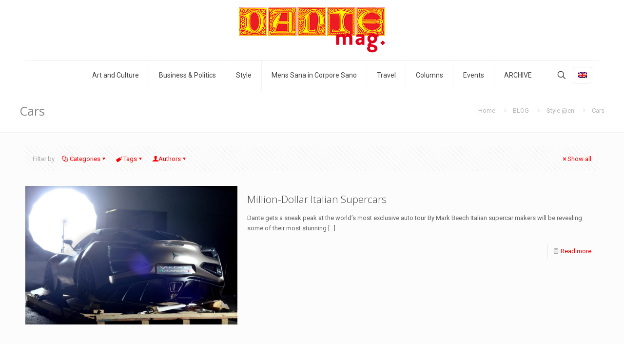

--- FILE ---
content_type: text/html; charset=UTF-8
request_url: https://www.dantemag.com/category/style-en/cars/
body_size: 33991
content:
<!DOCTYPE html>
<html lang="en-US" class="no-js " >

<head>

<meta charset="UTF-8" />
<meta name="description" content="Just another WordPress site"/>
<title>Cars &#8211; DANTEmag</title>
<meta name='robots' content='max-image-preview:large' />
<link rel="alternate" hreflang="en-us" href="https://www.dantemag.com/category/style-en/cars/" />
<link rel="alternate" hreflang="x-default" href="https://www.dantemag.com/category/style-en/cars/" />
<meta name="format-detection" content="telephone=no">
<meta name="viewport" content="width=device-width, initial-scale=1, maximum-scale=1" />
<link rel="shortcut icon" href="https://www.dantemag.com/wp-content/uploads/2023/01/Favi-32x32-Dmag-Logo02.png" type="image/x-icon" />
<link rel="apple-touch-icon" href="https://www.dantemag.com/wp-content/uploads/2023/01/Favi-180x180-Dmag-Logo02.png" />
<meta name="theme-color" content="#ffffff" media="(prefers-color-scheme: light)">
<meta name="theme-color" content="#ffffff" media="(prefers-color-scheme: dark)">
<link rel='dns-prefetch' href='//fonts.googleapis.com' />
<link rel="alternate" type="application/rss+xml" title="DANTEmag &raquo; Feed" href="https://www.dantemag.com/feed/" />
<link rel="alternate" type="application/rss+xml" title="DANTEmag &raquo; Cars Category Feed" href="https://www.dantemag.com/category/style-en/cars/feed/" />
<script type="text/javascript">
window._wpemojiSettings = {"baseUrl":"https:\/\/s.w.org\/images\/core\/emoji\/14.0.0\/72x72\/","ext":".png","svgUrl":"https:\/\/s.w.org\/images\/core\/emoji\/14.0.0\/svg\/","svgExt":".svg","source":{"concatemoji":"https:\/\/www.dantemag.com\/wp-includes\/js\/wp-emoji-release.min.js?ver=6.3.7"}};
/*! This file is auto-generated */
!function(i,n){var o,s,e;function c(e){try{var t={supportTests:e,timestamp:(new Date).valueOf()};sessionStorage.setItem(o,JSON.stringify(t))}catch(e){}}function p(e,t,n){e.clearRect(0,0,e.canvas.width,e.canvas.height),e.fillText(t,0,0);var t=new Uint32Array(e.getImageData(0,0,e.canvas.width,e.canvas.height).data),r=(e.clearRect(0,0,e.canvas.width,e.canvas.height),e.fillText(n,0,0),new Uint32Array(e.getImageData(0,0,e.canvas.width,e.canvas.height).data));return t.every(function(e,t){return e===r[t]})}function u(e,t,n){switch(t){case"flag":return n(e,"\ud83c\udff3\ufe0f\u200d\u26a7\ufe0f","\ud83c\udff3\ufe0f\u200b\u26a7\ufe0f")?!1:!n(e,"\ud83c\uddfa\ud83c\uddf3","\ud83c\uddfa\u200b\ud83c\uddf3")&&!n(e,"\ud83c\udff4\udb40\udc67\udb40\udc62\udb40\udc65\udb40\udc6e\udb40\udc67\udb40\udc7f","\ud83c\udff4\u200b\udb40\udc67\u200b\udb40\udc62\u200b\udb40\udc65\u200b\udb40\udc6e\u200b\udb40\udc67\u200b\udb40\udc7f");case"emoji":return!n(e,"\ud83e\udef1\ud83c\udffb\u200d\ud83e\udef2\ud83c\udfff","\ud83e\udef1\ud83c\udffb\u200b\ud83e\udef2\ud83c\udfff")}return!1}function f(e,t,n){var r="undefined"!=typeof WorkerGlobalScope&&self instanceof WorkerGlobalScope?new OffscreenCanvas(300,150):i.createElement("canvas"),a=r.getContext("2d",{willReadFrequently:!0}),o=(a.textBaseline="top",a.font="600 32px Arial",{});return e.forEach(function(e){o[e]=t(a,e,n)}),o}function t(e){var t=i.createElement("script");t.src=e,t.defer=!0,i.head.appendChild(t)}"undefined"!=typeof Promise&&(o="wpEmojiSettingsSupports",s=["flag","emoji"],n.supports={everything:!0,everythingExceptFlag:!0},e=new Promise(function(e){i.addEventListener("DOMContentLoaded",e,{once:!0})}),new Promise(function(t){var n=function(){try{var e=JSON.parse(sessionStorage.getItem(o));if("object"==typeof e&&"number"==typeof e.timestamp&&(new Date).valueOf()<e.timestamp+604800&&"object"==typeof e.supportTests)return e.supportTests}catch(e){}return null}();if(!n){if("undefined"!=typeof Worker&&"undefined"!=typeof OffscreenCanvas&&"undefined"!=typeof URL&&URL.createObjectURL&&"undefined"!=typeof Blob)try{var e="postMessage("+f.toString()+"("+[JSON.stringify(s),u.toString(),p.toString()].join(",")+"));",r=new Blob([e],{type:"text/javascript"}),a=new Worker(URL.createObjectURL(r),{name:"wpTestEmojiSupports"});return void(a.onmessage=function(e){c(n=e.data),a.terminate(),t(n)})}catch(e){}c(n=f(s,u,p))}t(n)}).then(function(e){for(var t in e)n.supports[t]=e[t],n.supports.everything=n.supports.everything&&n.supports[t],"flag"!==t&&(n.supports.everythingExceptFlag=n.supports.everythingExceptFlag&&n.supports[t]);n.supports.everythingExceptFlag=n.supports.everythingExceptFlag&&!n.supports.flag,n.DOMReady=!1,n.readyCallback=function(){n.DOMReady=!0}}).then(function(){return e}).then(function(){var e;n.supports.everything||(n.readyCallback(),(e=n.source||{}).concatemoji?t(e.concatemoji):e.wpemoji&&e.twemoji&&(t(e.twemoji),t(e.wpemoji)))}))}((window,document),window._wpemojiSettings);
</script>
<style type="text/css">
img.wp-smiley,
img.emoji {
	display: inline !important;
	border: none !important;
	box-shadow: none !important;
	height: 1em !important;
	width: 1em !important;
	margin: 0 0.07em !important;
	vertical-align: -0.1em !important;
	background: none !important;
	padding: 0 !important;
}
</style>
	<link rel='stylesheet' id='wp-block-library-css' href='https://www.dantemag.com/wp-includes/css/dist/block-library/style.min.css?ver=6.3.7' type='text/css' media='all' />
<style id='classic-theme-styles-inline-css' type='text/css'>
/*! This file is auto-generated */
.wp-block-button__link{color:#fff;background-color:#32373c;border-radius:9999px;box-shadow:none;text-decoration:none;padding:calc(.667em + 2px) calc(1.333em + 2px);font-size:1.125em}.wp-block-file__button{background:#32373c;color:#fff;text-decoration:none}
</style>
<style id='global-styles-inline-css' type='text/css'>
body{--wp--preset--color--black: #000000;--wp--preset--color--cyan-bluish-gray: #abb8c3;--wp--preset--color--white: #ffffff;--wp--preset--color--pale-pink: #f78da7;--wp--preset--color--vivid-red: #cf2e2e;--wp--preset--color--luminous-vivid-orange: #ff6900;--wp--preset--color--luminous-vivid-amber: #fcb900;--wp--preset--color--light-green-cyan: #7bdcb5;--wp--preset--color--vivid-green-cyan: #00d084;--wp--preset--color--pale-cyan-blue: #8ed1fc;--wp--preset--color--vivid-cyan-blue: #0693e3;--wp--preset--color--vivid-purple: #9b51e0;--wp--preset--gradient--vivid-cyan-blue-to-vivid-purple: linear-gradient(135deg,rgba(6,147,227,1) 0%,rgb(155,81,224) 100%);--wp--preset--gradient--light-green-cyan-to-vivid-green-cyan: linear-gradient(135deg,rgb(122,220,180) 0%,rgb(0,208,130) 100%);--wp--preset--gradient--luminous-vivid-amber-to-luminous-vivid-orange: linear-gradient(135deg,rgba(252,185,0,1) 0%,rgba(255,105,0,1) 100%);--wp--preset--gradient--luminous-vivid-orange-to-vivid-red: linear-gradient(135deg,rgba(255,105,0,1) 0%,rgb(207,46,46) 100%);--wp--preset--gradient--very-light-gray-to-cyan-bluish-gray: linear-gradient(135deg,rgb(238,238,238) 0%,rgb(169,184,195) 100%);--wp--preset--gradient--cool-to-warm-spectrum: linear-gradient(135deg,rgb(74,234,220) 0%,rgb(151,120,209) 20%,rgb(207,42,186) 40%,rgb(238,44,130) 60%,rgb(251,105,98) 80%,rgb(254,248,76) 100%);--wp--preset--gradient--blush-light-purple: linear-gradient(135deg,rgb(255,206,236) 0%,rgb(152,150,240) 100%);--wp--preset--gradient--blush-bordeaux: linear-gradient(135deg,rgb(254,205,165) 0%,rgb(254,45,45) 50%,rgb(107,0,62) 100%);--wp--preset--gradient--luminous-dusk: linear-gradient(135deg,rgb(255,203,112) 0%,rgb(199,81,192) 50%,rgb(65,88,208) 100%);--wp--preset--gradient--pale-ocean: linear-gradient(135deg,rgb(255,245,203) 0%,rgb(182,227,212) 50%,rgb(51,167,181) 100%);--wp--preset--gradient--electric-grass: linear-gradient(135deg,rgb(202,248,128) 0%,rgb(113,206,126) 100%);--wp--preset--gradient--midnight: linear-gradient(135deg,rgb(2,3,129) 0%,rgb(40,116,252) 100%);--wp--preset--font-size--small: 13px;--wp--preset--font-size--medium: 20px;--wp--preset--font-size--large: 36px;--wp--preset--font-size--x-large: 42px;--wp--preset--spacing--20: 0.44rem;--wp--preset--spacing--30: 0.67rem;--wp--preset--spacing--40: 1rem;--wp--preset--spacing--50: 1.5rem;--wp--preset--spacing--60: 2.25rem;--wp--preset--spacing--70: 3.38rem;--wp--preset--spacing--80: 5.06rem;--wp--preset--shadow--natural: 6px 6px 9px rgba(0, 0, 0, 0.2);--wp--preset--shadow--deep: 12px 12px 50px rgba(0, 0, 0, 0.4);--wp--preset--shadow--sharp: 6px 6px 0px rgba(0, 0, 0, 0.2);--wp--preset--shadow--outlined: 6px 6px 0px -3px rgba(255, 255, 255, 1), 6px 6px rgba(0, 0, 0, 1);--wp--preset--shadow--crisp: 6px 6px 0px rgba(0, 0, 0, 1);}:where(.is-layout-flex){gap: 0.5em;}:where(.is-layout-grid){gap: 0.5em;}body .is-layout-flow > .alignleft{float: left;margin-inline-start: 0;margin-inline-end: 2em;}body .is-layout-flow > .alignright{float: right;margin-inline-start: 2em;margin-inline-end: 0;}body .is-layout-flow > .aligncenter{margin-left: auto !important;margin-right: auto !important;}body .is-layout-constrained > .alignleft{float: left;margin-inline-start: 0;margin-inline-end: 2em;}body .is-layout-constrained > .alignright{float: right;margin-inline-start: 2em;margin-inline-end: 0;}body .is-layout-constrained > .aligncenter{margin-left: auto !important;margin-right: auto !important;}body .is-layout-constrained > :where(:not(.alignleft):not(.alignright):not(.alignfull)){max-width: var(--wp--style--global--content-size);margin-left: auto !important;margin-right: auto !important;}body .is-layout-constrained > .alignwide{max-width: var(--wp--style--global--wide-size);}body .is-layout-flex{display: flex;}body .is-layout-flex{flex-wrap: wrap;align-items: center;}body .is-layout-flex > *{margin: 0;}body .is-layout-grid{display: grid;}body .is-layout-grid > *{margin: 0;}:where(.wp-block-columns.is-layout-flex){gap: 2em;}:where(.wp-block-columns.is-layout-grid){gap: 2em;}:where(.wp-block-post-template.is-layout-flex){gap: 1.25em;}:where(.wp-block-post-template.is-layout-grid){gap: 1.25em;}.has-black-color{color: var(--wp--preset--color--black) !important;}.has-cyan-bluish-gray-color{color: var(--wp--preset--color--cyan-bluish-gray) !important;}.has-white-color{color: var(--wp--preset--color--white) !important;}.has-pale-pink-color{color: var(--wp--preset--color--pale-pink) !important;}.has-vivid-red-color{color: var(--wp--preset--color--vivid-red) !important;}.has-luminous-vivid-orange-color{color: var(--wp--preset--color--luminous-vivid-orange) !important;}.has-luminous-vivid-amber-color{color: var(--wp--preset--color--luminous-vivid-amber) !important;}.has-light-green-cyan-color{color: var(--wp--preset--color--light-green-cyan) !important;}.has-vivid-green-cyan-color{color: var(--wp--preset--color--vivid-green-cyan) !important;}.has-pale-cyan-blue-color{color: var(--wp--preset--color--pale-cyan-blue) !important;}.has-vivid-cyan-blue-color{color: var(--wp--preset--color--vivid-cyan-blue) !important;}.has-vivid-purple-color{color: var(--wp--preset--color--vivid-purple) !important;}.has-black-background-color{background-color: var(--wp--preset--color--black) !important;}.has-cyan-bluish-gray-background-color{background-color: var(--wp--preset--color--cyan-bluish-gray) !important;}.has-white-background-color{background-color: var(--wp--preset--color--white) !important;}.has-pale-pink-background-color{background-color: var(--wp--preset--color--pale-pink) !important;}.has-vivid-red-background-color{background-color: var(--wp--preset--color--vivid-red) !important;}.has-luminous-vivid-orange-background-color{background-color: var(--wp--preset--color--luminous-vivid-orange) !important;}.has-luminous-vivid-amber-background-color{background-color: var(--wp--preset--color--luminous-vivid-amber) !important;}.has-light-green-cyan-background-color{background-color: var(--wp--preset--color--light-green-cyan) !important;}.has-vivid-green-cyan-background-color{background-color: var(--wp--preset--color--vivid-green-cyan) !important;}.has-pale-cyan-blue-background-color{background-color: var(--wp--preset--color--pale-cyan-blue) !important;}.has-vivid-cyan-blue-background-color{background-color: var(--wp--preset--color--vivid-cyan-blue) !important;}.has-vivid-purple-background-color{background-color: var(--wp--preset--color--vivid-purple) !important;}.has-black-border-color{border-color: var(--wp--preset--color--black) !important;}.has-cyan-bluish-gray-border-color{border-color: var(--wp--preset--color--cyan-bluish-gray) !important;}.has-white-border-color{border-color: var(--wp--preset--color--white) !important;}.has-pale-pink-border-color{border-color: var(--wp--preset--color--pale-pink) !important;}.has-vivid-red-border-color{border-color: var(--wp--preset--color--vivid-red) !important;}.has-luminous-vivid-orange-border-color{border-color: var(--wp--preset--color--luminous-vivid-orange) !important;}.has-luminous-vivid-amber-border-color{border-color: var(--wp--preset--color--luminous-vivid-amber) !important;}.has-light-green-cyan-border-color{border-color: var(--wp--preset--color--light-green-cyan) !important;}.has-vivid-green-cyan-border-color{border-color: var(--wp--preset--color--vivid-green-cyan) !important;}.has-pale-cyan-blue-border-color{border-color: var(--wp--preset--color--pale-cyan-blue) !important;}.has-vivid-cyan-blue-border-color{border-color: var(--wp--preset--color--vivid-cyan-blue) !important;}.has-vivid-purple-border-color{border-color: var(--wp--preset--color--vivid-purple) !important;}.has-vivid-cyan-blue-to-vivid-purple-gradient-background{background: var(--wp--preset--gradient--vivid-cyan-blue-to-vivid-purple) !important;}.has-light-green-cyan-to-vivid-green-cyan-gradient-background{background: var(--wp--preset--gradient--light-green-cyan-to-vivid-green-cyan) !important;}.has-luminous-vivid-amber-to-luminous-vivid-orange-gradient-background{background: var(--wp--preset--gradient--luminous-vivid-amber-to-luminous-vivid-orange) !important;}.has-luminous-vivid-orange-to-vivid-red-gradient-background{background: var(--wp--preset--gradient--luminous-vivid-orange-to-vivid-red) !important;}.has-very-light-gray-to-cyan-bluish-gray-gradient-background{background: var(--wp--preset--gradient--very-light-gray-to-cyan-bluish-gray) !important;}.has-cool-to-warm-spectrum-gradient-background{background: var(--wp--preset--gradient--cool-to-warm-spectrum) !important;}.has-blush-light-purple-gradient-background{background: var(--wp--preset--gradient--blush-light-purple) !important;}.has-blush-bordeaux-gradient-background{background: var(--wp--preset--gradient--blush-bordeaux) !important;}.has-luminous-dusk-gradient-background{background: var(--wp--preset--gradient--luminous-dusk) !important;}.has-pale-ocean-gradient-background{background: var(--wp--preset--gradient--pale-ocean) !important;}.has-electric-grass-gradient-background{background: var(--wp--preset--gradient--electric-grass) !important;}.has-midnight-gradient-background{background: var(--wp--preset--gradient--midnight) !important;}.has-small-font-size{font-size: var(--wp--preset--font-size--small) !important;}.has-medium-font-size{font-size: var(--wp--preset--font-size--medium) !important;}.has-large-font-size{font-size: var(--wp--preset--font-size--large) !important;}.has-x-large-font-size{font-size: var(--wp--preset--font-size--x-large) !important;}
.wp-block-navigation a:where(:not(.wp-element-button)){color: inherit;}
:where(.wp-block-post-template.is-layout-flex){gap: 1.25em;}:where(.wp-block-post-template.is-layout-grid){gap: 1.25em;}
:where(.wp-block-columns.is-layout-flex){gap: 2em;}:where(.wp-block-columns.is-layout-grid){gap: 2em;}
.wp-block-pullquote{font-size: 1.5em;line-height: 1.6;}
</style>
<link rel='stylesheet' id='contact-form-7-css' href='https://www.dantemag.com/wp-content/plugins/contact-form-7/includes/css/styles.css?ver=5.8' type='text/css' media='all' />
<link rel='stylesheet' id='wpml-legacy-dropdown-0-css' href='https://www.dantemag.com/wp-content/plugins/sitepress-multilingual-cms/templates/language-switchers/legacy-dropdown/style.min.css?ver=1' type='text/css' media='all' />
<style id='wpml-legacy-dropdown-0-inline-css' type='text/css'>
.wpml-ls-statics-shortcode_actions, .wpml-ls-statics-shortcode_actions .wpml-ls-sub-menu, .wpml-ls-statics-shortcode_actions a {border-color:#cdcdcd;}.wpml-ls-statics-shortcode_actions a, .wpml-ls-statics-shortcode_actions .wpml-ls-sub-menu a, .wpml-ls-statics-shortcode_actions .wpml-ls-sub-menu a:link, .wpml-ls-statics-shortcode_actions li:not(.wpml-ls-current-language) .wpml-ls-link, .wpml-ls-statics-shortcode_actions li:not(.wpml-ls-current-language) .wpml-ls-link:link {color:#444444;background-color:#ffffff;}.wpml-ls-statics-shortcode_actions a, .wpml-ls-statics-shortcode_actions .wpml-ls-sub-menu a:hover,.wpml-ls-statics-shortcode_actions .wpml-ls-sub-menu a:focus, .wpml-ls-statics-shortcode_actions .wpml-ls-sub-menu a:link:hover, .wpml-ls-statics-shortcode_actions .wpml-ls-sub-menu a:link:focus {color:#000000;background-color:#eeeeee;}.wpml-ls-statics-shortcode_actions .wpml-ls-current-language > a {color:#444444;background-color:#ffffff;}.wpml-ls-statics-shortcode_actions .wpml-ls-current-language:hover>a, .wpml-ls-statics-shortcode_actions .wpml-ls-current-language>a:focus {color:#000000;background-color:#eeeeee;}
</style>
<link rel='stylesheet' id='wpml-legacy-horizontal-list-0-css' href='https://www.dantemag.com/wp-content/plugins/sitepress-multilingual-cms/templates/language-switchers/legacy-list-horizontal/style.min.css?ver=1' type='text/css' media='all' />
<style id='wpml-legacy-horizontal-list-0-inline-css' type='text/css'>
.wpml-ls-statics-footer a, .wpml-ls-statics-footer .wpml-ls-sub-menu a, .wpml-ls-statics-footer .wpml-ls-sub-menu a:link, .wpml-ls-statics-footer li:not(.wpml-ls-current-language) .wpml-ls-link, .wpml-ls-statics-footer li:not(.wpml-ls-current-language) .wpml-ls-link:link {color:#777777;}.wpml-ls-statics-footer .wpml-ls-current-language > a {color:#dd3333;}
</style>
<link rel='stylesheet' id='wpml-legacy-post-translations-0-css' href='https://www.dantemag.com/wp-content/plugins/sitepress-multilingual-cms/templates/language-switchers/legacy-post-translations/style.min.css?ver=1' type='text/css' media='all' />
<link rel='stylesheet' id='cms-navigation-style-base-css' href='https://www.dantemag.com/wp-content/plugins/wpml-cms-nav/res/css/cms-navigation-base.css?ver=1.5.5' type='text/css' media='screen' />
<link rel='stylesheet' id='cms-navigation-style-css' href='https://www.dantemag.com/wp-content/plugins/wpml-cms-nav/res/css/cms-navigation.css?ver=1.5.5' type='text/css' media='screen' />
<link rel='stylesheet' id='mfn-be-css' href='https://www.dantemag.com/wp-content/themes/betheme/css/be.css?ver=27.2.5' type='text/css' media='all' />
<link rel='stylesheet' id='mfn-animations-css' href='https://www.dantemag.com/wp-content/themes/betheme/assets/animations/animations.min.css?ver=27.2.5' type='text/css' media='all' />
<link rel='stylesheet' id='mfn-font-awesome-css' href='https://www.dantemag.com/wp-content/themes/betheme/fonts/fontawesome/fontawesome.css?ver=27.2.5' type='text/css' media='all' />
<link rel='stylesheet' id='mfn-jplayer-css' href='https://www.dantemag.com/wp-content/themes/betheme/assets/jplayer/css/jplayer.blue.monday.min.css?ver=27.2.5' type='text/css' media='all' />
<link rel='stylesheet' id='mfn-responsive-css' href='https://www.dantemag.com/wp-content/themes/betheme/css/responsive.css?ver=27.2.5' type='text/css' media='all' />
<link rel='stylesheet' id='mfn-fonts-css' href='https://fonts.googleapis.com/css?family=Roboto%3A1%2C300%2C400%2C400italic%2C700%7COpen+Sans%3A1%2C300%2C400%2C400italic%2C700&#038;display=swap&#038;ver=6.3.7' type='text/css' media='all' />
<style id='mfn-dynamic-inline-css' type='text/css'>
html{background-color:#FCFCFC}#Wrapper,#Content,.mfn-popup .mfn-popup-content,.mfn-off-canvas-sidebar .mfn-off-canvas-content-wrapper,.mfn-cart-holder,.mfn-header-login,#Top_bar .search_wrapper,#Top_bar .top_bar_right .mfn-live-search-box,.column_livesearch .mfn-live-search-wrapper,.column_livesearch .mfn-live-search-box{background-color:#FCFCFC}.layout-boxed.mfn-bebuilder-header.mfn-ui #Wrapper .mfn-only-sample-content{background-color:#FCFCFC}body:not(.template-slider) #Header{min-height:0px}body.header-below:not(.template-slider) #Header{padding-top:0px}.has-search-overlay.search-overlay-opened #search-overlay{background-color:rgba(0,0,0,0.6)}body,button,span.date_label,.timeline_items li h3 span,input[type="submit"],input[type="reset"],input[type="button"],input[type="date"],input[type="text"],input[type="password"],input[type="tel"],input[type="email"],textarea,select,.offer_li .title h3,.mfn-menu-item-megamenu{font-family:"Roboto",-apple-system,BlinkMacSystemFont,"Segoe UI",Roboto,Oxygen-Sans,Ubuntu,Cantarell,"Helvetica Neue",sans-serif}#menu > ul > li > a,a.action_button,#overlay-menu ul li a{font-family:"Roboto",-apple-system,BlinkMacSystemFont,"Segoe UI",Roboto,Oxygen-Sans,Ubuntu,Cantarell,"Helvetica Neue",sans-serif}#Subheader .title{font-family:"Open Sans",-apple-system,BlinkMacSystemFont,"Segoe UI",Roboto,Oxygen-Sans,Ubuntu,Cantarell,"Helvetica Neue",sans-serif}h1,h2,h3,h4,.text-logo #logo{font-family:"Open Sans",-apple-system,BlinkMacSystemFont,"Segoe UI",Roboto,Oxygen-Sans,Ubuntu,Cantarell,"Helvetica Neue",sans-serif}h5,h6{font-family:"Roboto",-apple-system,BlinkMacSystemFont,"Segoe UI",Roboto,Oxygen-Sans,Ubuntu,Cantarell,"Helvetica Neue",sans-serif}blockquote{font-family:"Open Sans",-apple-system,BlinkMacSystemFont,"Segoe UI",Roboto,Oxygen-Sans,Ubuntu,Cantarell,"Helvetica Neue",sans-serif}.chart_box .chart .num,.counter .desc_wrapper .number-wrapper,.how_it_works .image .number,.pricing-box .plan-header .price,.quick_fact .number-wrapper,.woocommerce .product div.entry-summary .price{font-family:"Roboto",-apple-system,BlinkMacSystemFont,"Segoe UI",Roboto,Oxygen-Sans,Ubuntu,Cantarell,"Helvetica Neue",sans-serif}body,.mfn-menu-item-megamenu{font-size:13px;line-height:21px;font-weight:400;letter-spacing:0px}.big{font-size:17px;line-height:30px;font-weight:400;letter-spacing:0px}#menu > ul > li > a,a.action_button,#overlay-menu ul li a{font-size:14px;font-weight:400;letter-spacing:0px}#overlay-menu ul li a{line-height:21px}#Subheader .title{font-size:25px;line-height:25px;font-weight:400;letter-spacing:0px}h1,.text-logo #logo{font-size:25px;line-height:25px;font-weight:300;letter-spacing:0px}h2{font-size:30px;line-height:30px;font-weight:300;letter-spacing:0px}h3,.woocommerce ul.products li.product h3,.woocommerce #customer_login h2{font-size:25px;line-height:27px;font-weight:300;letter-spacing:0px}h4,.woocommerce .woocommerce-order-details__title,.woocommerce .wc-bacs-bank-details-heading,.woocommerce .woocommerce-customer-details h2{font-size:21px;line-height:25px;font-weight:300;letter-spacing:0px}h5{font-size:15px;line-height:19px;font-weight:700;letter-spacing:0px}h6{font-size:13px;line-height:19px;font-weight:400;letter-spacing:0px}#Intro .intro-title{font-size:70px;line-height:70px;font-weight:400;letter-spacing:0px}@media only screen and (min-width:768px) and (max-width:959px){body,.mfn-menu-item-megamenu{font-size:13px;line-height:19px;font-weight:400;letter-spacing:0px}.big{font-size:14px;line-height:26px;font-weight:400;letter-spacing:0px}#menu > ul > li > a,a.action_button,#overlay-menu ul li a{font-size:13px;font-weight:400;letter-spacing:0px}#overlay-menu ul li a{line-height:19.5px}#Subheader .title{font-size:21px;line-height:21px;font-weight:400;letter-spacing:0px}h1,.text-logo #logo{font-size:21px;line-height:21px;font-weight:300;letter-spacing:0px}h2{font-size:26px;line-height:26px;font-weight:300;letter-spacing:0px}h3,.woocommerce ul.products li.product h3,.woocommerce #customer_login h2{font-size:21px;line-height:23px;font-weight:300;letter-spacing:0px}h4,.woocommerce .woocommerce-order-details__title,.woocommerce .wc-bacs-bank-details-heading,.woocommerce .woocommerce-customer-details h2{font-size:18px;line-height:21px;font-weight:300;letter-spacing:0px}h5{font-size:13px;line-height:19px;font-weight:700;letter-spacing:0px}h6{font-size:13px;line-height:19px;font-weight:400;letter-spacing:0px}#Intro .intro-title{font-size:60px;line-height:60px;font-weight:400;letter-spacing:0px}blockquote{font-size:15px}.chart_box .chart .num{font-size:45px;line-height:45px}.counter .desc_wrapper .number-wrapper{font-size:45px;line-height:45px}.counter .desc_wrapper .title{font-size:14px;line-height:18px}.faq .question .title{font-size:14px}.fancy_heading .title{font-size:38px;line-height:38px}.offer .offer_li .desc_wrapper .title h3{font-size:32px;line-height:32px}.offer_thumb_ul li.offer_thumb_li .desc_wrapper .title h3{font-size:32px;line-height:32px}.pricing-box .plan-header h2{font-size:27px;line-height:27px}.pricing-box .plan-header .price > span{font-size:40px;line-height:40px}.pricing-box .plan-header .price sup.currency{font-size:18px;line-height:18px}.pricing-box .plan-header .price sup.period{font-size:14px;line-height:14px}.quick_fact .number-wrapper{font-size:80px;line-height:80px}.trailer_box .desc h2{font-size:27px;line-height:27px}.widget > h3{font-size:17px;line-height:20px}}@media only screen and (min-width:480px) and (max-width:767px){body,.mfn-menu-item-megamenu{font-size:13px;line-height:19px;font-weight:400;letter-spacing:0px}.big{font-size:13px;line-height:23px;font-weight:400;letter-spacing:0px}#menu > ul > li > a,a.action_button,#overlay-menu ul li a{font-size:13px;font-weight:400;letter-spacing:0px}#overlay-menu ul li a{line-height:19.5px}#Subheader .title{font-size:19px;line-height:19px;font-weight:400;letter-spacing:0px}h1,.text-logo #logo{font-size:19px;line-height:19px;font-weight:300;letter-spacing:0px}h2{font-size:23px;line-height:23px;font-weight:300;letter-spacing:0px}h3,.woocommerce ul.products li.product h3,.woocommerce #customer_login h2{font-size:19px;line-height:20px;font-weight:300;letter-spacing:0px}h4,.woocommerce .woocommerce-order-details__title,.woocommerce .wc-bacs-bank-details-heading,.woocommerce .woocommerce-customer-details h2{font-size:16px;line-height:19px;font-weight:300;letter-spacing:0px}h5{font-size:13px;line-height:19px;font-weight:700;letter-spacing:0px}h6{font-size:13px;line-height:19px;font-weight:400;letter-spacing:0px}#Intro .intro-title{font-size:53px;line-height:53px;font-weight:400;letter-spacing:0px}blockquote{font-size:14px}.chart_box .chart .num{font-size:40px;line-height:40px}.counter .desc_wrapper .number-wrapper{font-size:40px;line-height:40px}.counter .desc_wrapper .title{font-size:13px;line-height:16px}.faq .question .title{font-size:13px}.fancy_heading .title{font-size:34px;line-height:34px}.offer .offer_li .desc_wrapper .title h3{font-size:28px;line-height:28px}.offer_thumb_ul li.offer_thumb_li .desc_wrapper .title h3{font-size:28px;line-height:28px}.pricing-box .plan-header h2{font-size:24px;line-height:24px}.pricing-box .plan-header .price > span{font-size:34px;line-height:34px}.pricing-box .plan-header .price sup.currency{font-size:16px;line-height:16px}.pricing-box .plan-header .price sup.period{font-size:13px;line-height:13px}.quick_fact .number-wrapper{font-size:70px;line-height:70px}.trailer_box .desc h2{font-size:24px;line-height:24px}.widget > h3{font-size:16px;line-height:19px}}@media only screen and (max-width:479px){body,.mfn-menu-item-megamenu{font-size:13px;line-height:19px;font-weight:400;letter-spacing:0px}.big{font-size:13px;line-height:19px;font-weight:400;letter-spacing:0px}#menu > ul > li > a,a.action_button,#overlay-menu ul li a{font-size:13px;font-weight:400;letter-spacing:0px}#overlay-menu ul li a{line-height:19.5px}#Subheader .title{font-size:15px;line-height:19px;font-weight:400;letter-spacing:0px}h1,.text-logo #logo{font-size:15px;line-height:19px;font-weight:300;letter-spacing:0px}h2{font-size:18px;line-height:19px;font-weight:300;letter-spacing:0px}h3,.woocommerce ul.products li.product h3,.woocommerce #customer_login h2{font-size:15px;line-height:19px;font-weight:300;letter-spacing:0px}h4,.woocommerce .woocommerce-order-details__title,.woocommerce .wc-bacs-bank-details-heading,.woocommerce .woocommerce-customer-details h2{font-size:13px;line-height:19px;font-weight:300;letter-spacing:0px}h5{font-size:13px;line-height:19px;font-weight:700;letter-spacing:0px}h6{font-size:13px;line-height:19px;font-weight:400;letter-spacing:0px}#Intro .intro-title{font-size:42px;line-height:42px;font-weight:400;letter-spacing:0px}blockquote{font-size:13px}.chart_box .chart .num{font-size:35px;line-height:35px}.counter .desc_wrapper .number-wrapper{font-size:35px;line-height:35px}.counter .desc_wrapper .title{font-size:13px;line-height:26px}.faq .question .title{font-size:13px}.fancy_heading .title{font-size:30px;line-height:30px}.offer .offer_li .desc_wrapper .title h3{font-size:26px;line-height:26px}.offer_thumb_ul li.offer_thumb_li .desc_wrapper .title h3{font-size:26px;line-height:26px}.pricing-box .plan-header h2{font-size:21px;line-height:21px}.pricing-box .plan-header .price > span{font-size:32px;line-height:32px}.pricing-box .plan-header .price sup.currency{font-size:14px;line-height:14px}.pricing-box .plan-header .price sup.period{font-size:13px;line-height:13px}.quick_fact .number-wrapper{font-size:60px;line-height:60px}.trailer_box .desc h2{font-size:21px;line-height:21px}.widget > h3{font-size:15px;line-height:18px}}.with_aside .sidebar.columns{width:23%}.with_aside .sections_group{width:77%}.aside_both .sidebar.columns{width:18%}.aside_both .sidebar.sidebar-1{margin-left:-82%}.aside_both .sections_group{width:64%;margin-left:18%}@media only screen and (min-width:1240px){#Wrapper,.with_aside .content_wrapper{max-width:1220px}body.layout-boxed.mfn-header-scrolled .mfn-header-tmpl.mfn-sticky-layout-width{max-width:1220px;left:0;right:0;margin-left:auto;margin-right:auto}body.layout-boxed:not(.mfn-header-scrolled) .mfn-header-tmpl.mfn-header-layout-width,body.layout-boxed .mfn-header-tmpl.mfn-header-layout-width:not(.mfn-hasSticky){max-width:1220px;left:0;right:0;margin-left:auto;margin-right:auto}body.layout-boxed.mfn-bebuilder-header.mfn-ui .mfn-only-sample-content{max-width:1220px;margin-left:auto;margin-right:auto}.section_wrapper,.container{max-width:1200px}.layout-boxed.header-boxed #Top_bar.is-sticky{max-width:1220px}}@media only screen and (max-width:767px){.content_wrapper .section_wrapper,.container,.four.columns .widget-area{max-width:550px !important}}  .button-default .button,.button-flat .button,.button-round .button{background-color:#f7f7f7;color:#747474}.button-stroke .button{border-color:#f7f7f7;color:#747474}.button-stroke .button:hover{background-color:#f7f7f7;color:#fff}.button-default .button_theme,.button-default button,.button-default input[type="button"],.button-default input[type="reset"],.button-default input[type="submit"],.button-flat .button_theme,.button-flat button,.button-flat input[type="button"],.button-flat input[type="reset"],.button-flat input[type="submit"],.button-round .button_theme,.button-round button,.button-round input[type="button"],.button-round input[type="reset"],.button-round input[type="submit"],.woocommerce #respond input#submit,.woocommerce a.button:not(.default),.woocommerce button.button,.woocommerce input.button,.woocommerce #respond input#submit:hover,.woocommerce a.button:hover,.woocommerce button.button:hover,.woocommerce input.button:hover{color:#ffffff}.button-default #respond input#submit.alt.disabled,.button-default #respond input#submit.alt.disabled:hover,.button-default #respond input#submit.alt:disabled,.button-default #respond input#submit.alt:disabled:hover,.button-default #respond input#submit.alt:disabled[disabled],.button-default #respond input#submit.alt:disabled[disabled]:hover,.button-default a.button.alt.disabled,.button-default a.button.alt.disabled:hover,.button-default a.button.alt:disabled,.button-default a.button.alt:disabled:hover,.button-default a.button.alt:disabled[disabled],.button-default a.button.alt:disabled[disabled]:hover,.button-default button.button.alt.disabled,.button-default button.button.alt.disabled:hover,.button-default button.button.alt:disabled,.button-default button.button.alt:disabled:hover,.button-default button.button.alt:disabled[disabled],.button-default button.button.alt:disabled[disabled]:hover,.button-default input.button.alt.disabled,.button-default input.button.alt.disabled:hover,.button-default input.button.alt:disabled,.button-default input.button.alt:disabled:hover,.button-default input.button.alt:disabled[disabled],.button-default input.button.alt:disabled[disabled]:hover,.button-default #respond input#submit.alt,.button-default a.button.alt,.button-default button.button.alt,.button-default input.button.alt,.button-default #respond input#submit.alt:hover,.button-default a.button.alt:hover,.button-default button.button.alt:hover,.button-default input.button.alt:hover,.button-flat #respond input#submit.alt.disabled,.button-flat #respond input#submit.alt.disabled:hover,.button-flat #respond input#submit.alt:disabled,.button-flat #respond input#submit.alt:disabled:hover,.button-flat #respond input#submit.alt:disabled[disabled],.button-flat #respond input#submit.alt:disabled[disabled]:hover,.button-flat a.button.alt.disabled,.button-flat a.button.alt.disabled:hover,.button-flat a.button.alt:disabled,.button-flat a.button.alt:disabled:hover,.button-flat a.button.alt:disabled[disabled],.button-flat a.button.alt:disabled[disabled]:hover,.button-flat button.button.alt.disabled,.button-flat button.button.alt.disabled:hover,.button-flat button.button.alt:disabled,.button-flat button.button.alt:disabled:hover,.button-flat button.button.alt:disabled[disabled],.button-flat button.button.alt:disabled[disabled]:hover,.button-flat input.button.alt.disabled,.button-flat input.button.alt.disabled:hover,.button-flat input.button.alt:disabled,.button-flat input.button.alt:disabled:hover,.button-flat input.button.alt:disabled[disabled],.button-flat input.button.alt:disabled[disabled]:hover,.button-flat #respond input#submit.alt,.button-flat a.button.alt,.button-flat button.button.alt,.button-flat input.button.alt,.button-flat #respond input#submit.alt:hover,.button-flat a.button.alt:hover,.button-flat button.button.alt:hover,.button-flat input.button.alt:hover,.button-round #respond input#submit.alt.disabled,.button-round #respond input#submit.alt.disabled:hover,.button-round #respond input#submit.alt:disabled,.button-round #respond input#submit.alt:disabled:hover,.button-round #respond input#submit.alt:disabled[disabled],.button-round #respond input#submit.alt:disabled[disabled]:hover,.button-round a.button.alt.disabled,.button-round a.button.alt.disabled:hover,.button-round a.button.alt:disabled,.button-round a.button.alt:disabled:hover,.button-round a.button.alt:disabled[disabled],.button-round a.button.alt:disabled[disabled]:hover,.button-round button.button.alt.disabled,.button-round button.button.alt.disabled:hover,.button-round button.button.alt:disabled,.button-round button.button.alt:disabled:hover,.button-round button.button.alt:disabled[disabled],.button-round button.button.alt:disabled[disabled]:hover,.button-round input.button.alt.disabled,.button-round input.button.alt.disabled:hover,.button-round input.button.alt:disabled,.button-round input.button.alt:disabled:hover,.button-round input.button.alt:disabled[disabled],.button-round input.button.alt:disabled[disabled]:hover,.button-round #respond input#submit.alt,.button-round a.button.alt,.button-round button.button.alt,.button-round input.button.alt,.button-round #respond input#submit.alt:hover,.button-round a.button.alt:hover,.button-round button.button.alt:hover,.button-round input.button.alt:hover{background-color:#ff0000;color:#ffffff}.button-stroke.woocommerce a.button:not(.default),.button-stroke .woocommerce a.button:not(.default),.button-stroke #respond input#submit.alt.disabled,.button-stroke #respond input#submit.alt.disabled:hover,.button-stroke #respond input#submit.alt:disabled,.button-stroke #respond input#submit.alt:disabled:hover,.button-stroke #respond input#submit.alt:disabled[disabled],.button-stroke #respond input#submit.alt:disabled[disabled]:hover,.button-stroke a.button.alt.disabled,.button-stroke a.button.alt.disabled:hover,.button-stroke a.button.alt:disabled,.button-stroke a.button.alt:disabled:hover,.button-stroke a.button.alt:disabled[disabled],.button-stroke a.button.alt:disabled[disabled]:hover,.button-stroke button.button.alt.disabled,.button-stroke button.button.alt.disabled:hover,.button-stroke button.button.alt:disabled,.button-stroke button.button.alt:disabled:hover,.button-stroke button.button.alt:disabled[disabled],.button-stroke button.button.alt:disabled[disabled]:hover,.button-stroke input.button.alt.disabled,.button-stroke input.button.alt.disabled:hover,.button-stroke input.button.alt:disabled,.button-stroke input.button.alt:disabled:hover,.button-stroke input.button.alt:disabled[disabled],.button-stroke input.button.alt:disabled[disabled]:hover,.button-stroke #respond input#submit.alt,.button-stroke a.button.alt,.button-stroke button.button.alt,.button-stroke input.button.alt{border-color:#ff0000;background:none;color:#ff0000}.button-stroke.woocommerce a.button:not(.default):hover,.button-stroke .woocommerce a.button:not(.default):hover,.button-stroke #respond input#submit.alt:hover,.button-stroke a.button.alt:hover,.button-stroke button.button.alt:hover,.button-stroke input.button.alt:hover,.button-stroke a.action_button:hover{background-color:#ff0000;color:#ffffff}.action_button,.action_button:hover{background-color:#0089f7;color:#ffffff}.button-stroke a.action_button{border-color:#0089f7}.footer_button{color:#65666C!important;background-color:transparent;box-shadow:none!important}.footer_button:after{display:none!important}.button-custom.woocommerce .button,.button-custom .button,.button-custom .action_button,.button-custom .footer_button,.button-custom button,.button-custom button.button,.button-custom input[type="button"],.button-custom input[type="reset"],.button-custom input[type="submit"],.button-custom .woocommerce #respond input#submit,.button-custom .woocommerce a.button,.button-custom .woocommerce button.button,.button-custom .woocommerce input.button,.button-custom:where(body:not(.woocommerce-block-theme-has-button-styles)) .woocommerce button.button:disabled[disabled]{font-family:Roboto;font-size:14px;line-height:14px;font-weight:400;letter-spacing:0px;padding:12px 20px 12px 20px;border-width:0px;border-radius:0px}body.button-custom .button{color:#626262;background-color:#dbdddf;border-color:transparent}body.button-custom .button:hover{color:#626262;background-color:#d3d3d3;border-color:transparent}body .button-custom .button_theme,body.button-custom .button_theme,.button-custom button,.button-custom input[type="button"],.button-custom input[type="reset"],.button-custom input[type="submit"],.button-custom .woocommerce #respond input#submit,body.button-custom.woocommerce a.button:not(.default),.button-custom .woocommerce button.button,.button-custom .woocommerce input.button,.button-custom .woocommerce a.button_theme:not(.default){color:#ffffff;background-color:#0095eb;border-color:transparent;box-shadow:unset}body .button-custom .button_theme:hover,body.button-custom .button_theme:hover,.button-custom button:hover,.button-custom input[type="button"]:hover,.button-custom input[type="reset"]:hover,.button-custom input[type="submit"]:hover,.button-custom .woocommerce #respond input#submit:hover,body.button-custom.woocommerce a.button:not(.default):hover,.button-custom .woocommerce button.button:hover,.button-custom .woocommerce input.button:hover,.button-custom .woocommerce a.button_theme:not(.default):hover{color:#ffffff;background-color:#007cc3;border-color:transparent}body.button-custom .action_button{color:#626262;background-color:#dbdddf;border-color:transparent;box-shadow:unset}body.button-custom .action_button:hover{color:#626262;background-color:#d3d3d3;border-color:transparent}.button-custom #respond input#submit.alt.disabled,.button-custom #respond input#submit.alt.disabled:hover,.button-custom #respond input#submit.alt:disabled,.button-custom #respond input#submit.alt:disabled:hover,.button-custom #respond input#submit.alt:disabled[disabled],.button-custom #respond input#submit.alt:disabled[disabled]:hover,.button-custom a.button.alt.disabled,.button-custom a.button.alt.disabled:hover,.button-custom a.button.alt:disabled,.button-custom a.button.alt:disabled:hover,.button-custom a.button.alt:disabled[disabled],.button-custom a.button.alt:disabled[disabled]:hover,.button-custom button.button.alt.disabled,.button-custom button.button.alt.disabled:hover,.button-custom button.button.alt:disabled,.button-custom button.button.alt:disabled:hover,.button-custom button.button.alt:disabled[disabled],.button-custom button.button.alt:disabled[disabled]:hover,.button-custom input.button.alt.disabled,.button-custom input.button.alt.disabled:hover,.button-custom input.button.alt:disabled,.button-custom input.button.alt:disabled:hover,.button-custom input.button.alt:disabled[disabled],.button-custom input.button.alt:disabled[disabled]:hover,.button-custom #respond input#submit.alt,.button-custom a.button.alt,.button-custom button.button.alt,.button-custom input.button.alt{line-height:14px;padding:12px 20px 12px 20px;color:#ffffff;background-color:#0095eb;font-family:Roboto;font-size:14px;font-weight:400;letter-spacing:0px;border-width:0px;border-radius:0px}.button-custom #respond input#submit.alt:hover,.button-custom a.button.alt:hover,.button-custom button.button.alt:hover,.button-custom input.button.alt:hover,.button-custom a.action_button:hover{color:#ffffff;background-color:#007cc3}#Top_bar #logo,.header-fixed #Top_bar #logo,.header-plain #Top_bar #logo,.header-transparent #Top_bar #logo{height:85px;line-height:85px;padding:15px 0}.logo-overflow #Top_bar:not(.is-sticky) .logo{height:115px}#Top_bar .menu > li > a{padding:27.5px 0}.menu-highlight:not(.header-creative) #Top_bar .menu > li > a{margin:32.5px 0}.header-plain:not(.menu-highlight) #Top_bar .menu > li > a span:not(.description){line-height:115px}.header-fixed #Top_bar .menu > li > a{padding:42.5px 0}@media only screen and (max-width:767px){.mobile-header-mini #Top_bar #logo{height:50px!important;line-height:50px!important;margin:5px 0}}#Top_bar #logo img.svg{width:100px}.image_frame,.wp-caption{border-width:0px}.alert{border-radius:0px}#Top_bar .top_bar_right .top-bar-right-input input{width:200px}.mfn-live-search-box .mfn-live-search-list{max-height:300px}#Side_slide{right:-250px;width:250px}#Side_slide.left{left:-250px}.blog-teaser li .desc-wrapper .desc{background-position-y:-1px}@media only screen and ( max-width:767px ){}@media only screen and (min-width:1240px){body:not(.header-simple) #Top_bar #menu{display:block!important}.tr-menu #Top_bar #menu{background:none!important}#Top_bar .menu > li > ul.mfn-megamenu > li{float:left}#Top_bar .menu > li > ul.mfn-megamenu > li.mfn-megamenu-cols-1{width:100%}#Top_bar .menu > li > ul.mfn-megamenu > li.mfn-megamenu-cols-2{width:50%}#Top_bar .menu > li > ul.mfn-megamenu > li.mfn-megamenu-cols-3{width:33.33%}#Top_bar .menu > li > ul.mfn-megamenu > li.mfn-megamenu-cols-4{width:25%}#Top_bar .menu > li > ul.mfn-megamenu > li.mfn-megamenu-cols-5{width:20%}#Top_bar .menu > li > ul.mfn-megamenu > li.mfn-megamenu-cols-6{width:16.66%}#Top_bar .menu > li > ul.mfn-megamenu > li > ul{display:block!important;position:inherit;left:auto;top:auto;border-width:0 1px 0 0}#Top_bar .menu > li > ul.mfn-megamenu > li:last-child > ul{border:0}#Top_bar .menu > li > ul.mfn-megamenu > li > ul li{width:auto}#Top_bar .menu > li > ul.mfn-megamenu a.mfn-megamenu-title{text-transform:uppercase;font-weight:400;background:none}#Top_bar .menu > li > ul.mfn-megamenu a .menu-arrow{display:none}.menuo-right #Top_bar .menu > li > ul.mfn-megamenu{left:0;width:98%!important;margin:0 1%;padding:20px 0}.menuo-right #Top_bar .menu > li > ul.mfn-megamenu-bg{box-sizing:border-box}#Top_bar .menu > li > ul.mfn-megamenu-bg{padding:20px 166px 20px 20px;background-repeat:no-repeat;background-position:right bottom}.rtl #Top_bar .menu > li > ul.mfn-megamenu-bg{padding-left:166px;padding-right:20px;background-position:left bottom}#Top_bar .menu > li > ul.mfn-megamenu-bg > li{background:none}#Top_bar .menu > li > ul.mfn-megamenu-bg > li a{border:none}#Top_bar .menu > li > ul.mfn-megamenu-bg > li > ul{background:none!important;-webkit-box-shadow:0 0 0 0;-moz-box-shadow:0 0 0 0;box-shadow:0 0 0 0}.mm-vertical #Top_bar .container{position:relative}.mm-vertical #Top_bar .top_bar_left{position:static}.mm-vertical #Top_bar .menu > li ul{box-shadow:0 0 0 0 transparent!important;background-image:none}.mm-vertical #Top_bar .menu > li > ul.mfn-megamenu{padding:20px 0}.mm-vertical.header-plain #Top_bar .menu > li > ul.mfn-megamenu{width:100%!important;margin:0}.mm-vertical #Top_bar .menu > li > ul.mfn-megamenu > li{display:table-cell;float:none!important;width:10%;padding:0 15px;border-right:1px solid rgba(0,0,0,0.05)}.mm-vertical #Top_bar .menu > li > ul.mfn-megamenu > li:last-child{border-right-width:0}.mm-vertical #Top_bar .menu > li > ul.mfn-megamenu > li.hide-border{border-right-width:0}.mm-vertical #Top_bar .menu > li > ul.mfn-megamenu > li a{border-bottom-width:0;padding:9px 15px;line-height:120%}.mm-vertical #Top_bar .menu > li > ul.mfn-megamenu a.mfn-megamenu-title{font-weight:700}.rtl .mm-vertical #Top_bar .menu > li > ul.mfn-megamenu > li:first-child{border-right-width:0}.rtl .mm-vertical #Top_bar .menu > li > ul.mfn-megamenu > li:last-child{border-right-width:1px}body.header-shop #Top_bar #menu{display:flex!important}.header-shop #Top_bar.is-sticky .top_bar_row_second{display:none}.header-plain:not(.menuo-right) #Header .top_bar_left{width:auto!important}.header-stack.header-center #Top_bar #menu{display:inline-block!important}.header-simple #Top_bar #menu{display:none;height:auto;width:300px;bottom:auto;top:100%;right:1px;position:absolute;margin:0}.header-simple #Header a.responsive-menu-toggle{display:block;right:10px}.header-simple #Top_bar #menu > ul{width:100%;float:left}.header-simple #Top_bar #menu ul li{width:100%;padding-bottom:0;border-right:0;position:relative}.header-simple #Top_bar #menu ul li a{padding:0 20px;margin:0;display:block;height:auto;line-height:normal;border:none}.header-simple #Top_bar #menu ul li a:not(.menu-toggle):after{display:none}.header-simple #Top_bar #menu ul li a span{border:none;line-height:44px;display:inline;padding:0}.header-simple #Top_bar #menu ul li.submenu .menu-toggle{display:block;position:absolute;right:0;top:0;width:44px;height:44px;line-height:44px;font-size:30px;font-weight:300;text-align:center;cursor:pointer;color:#444;opacity:0.33;transform:unset}.header-simple #Top_bar #menu ul li.submenu .menu-toggle:after{content:"+";position:static}.header-simple #Top_bar #menu ul li.hover > .menu-toggle:after{content:"-"}.header-simple #Top_bar #menu ul li.hover a{border-bottom:0}.header-simple #Top_bar #menu ul.mfn-megamenu li .menu-toggle{display:none}.header-simple #Top_bar #menu ul li ul{position:relative!important;left:0!important;top:0;padding:0;margin:0!important;width:auto!important;background-image:none}.header-simple #Top_bar #menu ul li ul li{width:100%!important;display:block;padding:0}.header-simple #Top_bar #menu ul li ul li a{padding:0 20px 0 30px}.header-simple #Top_bar #menu ul li ul li a .menu-arrow{display:none}.header-simple #Top_bar #menu ul li ul li a span{padding:0}.header-simple #Top_bar #menu ul li ul li a span:after{display:none!important}.header-simple #Top_bar .menu > li > ul.mfn-megamenu a.mfn-megamenu-title{text-transform:uppercase;font-weight:400}.header-simple #Top_bar .menu > li > ul.mfn-megamenu > li > ul{display:block!important;position:inherit;left:auto;top:auto}.header-simple #Top_bar #menu ul li ul li ul{border-left:0!important;padding:0;top:0}.header-simple #Top_bar #menu ul li ul li ul li a{padding:0 20px 0 40px}.rtl.header-simple #Top_bar #menu{left:1px;right:auto}.rtl.header-simple #Top_bar a.responsive-menu-toggle{left:10px;right:auto}.rtl.header-simple #Top_bar #menu ul li.submenu .menu-toggle{left:0;right:auto}.rtl.header-simple #Top_bar #menu ul li ul{left:auto!important;right:0!important}.rtl.header-simple #Top_bar #menu ul li ul li a{padding:0 30px 0 20px}.rtl.header-simple #Top_bar #menu ul li ul li ul li a{padding:0 40px 0 20px}.menu-highlight #Top_bar .menu > li{margin:0 2px}.menu-highlight:not(.header-creative) #Top_bar .menu > li > a{padding:0;-webkit-border-radius:5px;border-radius:5px}.menu-highlight #Top_bar .menu > li > a:after{display:none}.menu-highlight #Top_bar .menu > li > a span:not(.description){line-height:50px}.menu-highlight #Top_bar .menu > li > a span.description{display:none}.menu-highlight.header-stack #Top_bar .menu > li > a{margin:10px 0!important}.menu-highlight.header-stack #Top_bar .menu > li > a span:not(.description){line-height:40px}.menu-highlight.header-simple #Top_bar #menu ul li,.menu-highlight.header-creative #Top_bar #menu ul li{margin:0}.menu-highlight.header-simple #Top_bar #menu ul li > a,.menu-highlight.header-creative #Top_bar #menu ul li > a{-webkit-border-radius:0;border-radius:0}.menu-highlight:not(.header-fixed):not(.header-simple) #Top_bar.is-sticky .menu > li > a{margin:10px 0!important;padding:5px 0!important}.menu-highlight:not(.header-fixed):not(.header-simple) #Top_bar.is-sticky .menu > li > a span{line-height:30px!important}.header-modern.menu-highlight.menuo-right .menu_wrapper{margin-right:20px}.menu-line-below #Top_bar .menu > li > a:not(.menu-toggle):after{top:auto;bottom:-4px}.menu-line-below #Top_bar.is-sticky .menu > li > a:not(.menu-toggle):after{top:auto;bottom:-4px}.menu-line-below-80 #Top_bar:not(.is-sticky) .menu > li > a:not(.menu-toggle):after{height:4px;left:10%;top:50%;margin-top:20px;width:80%}.menu-line-below-80-1 #Top_bar:not(.is-sticky) .menu > li > a:not(.menu-toggle):after{height:1px;left:10%;top:50%;margin-top:20px;width:80%}.menu-link-color #Top_bar .menu > li > a:not(.menu-toggle):after{display:none!important}.menu-arrow-top #Top_bar .menu > li > a:after{background:none repeat scroll 0 0 rgba(0,0,0,0)!important;border-color:#ccc transparent transparent;border-style:solid;border-width:7px 7px 0;display:block;height:0;left:50%;margin-left:-7px;top:0!important;width:0}.menu-arrow-top #Top_bar.is-sticky .menu > li > a:after{top:0!important}.menu-arrow-bottom #Top_bar .menu > li > a:after{background:none!important;border-color:transparent transparent #ccc;border-style:solid;border-width:0 7px 7px;display:block;height:0;left:50%;margin-left:-7px;top:auto;bottom:0;width:0}.menu-arrow-bottom #Top_bar.is-sticky .menu > li > a:after{top:auto;bottom:0}.menuo-no-borders #Top_bar .menu > li > a span{border-width:0!important}.menuo-no-borders #Header_creative #Top_bar .menu > li > a span{border-bottom-width:0}.menuo-no-borders.header-plain #Top_bar a#header_cart,.menuo-no-borders.header-plain #Top_bar a#search_button,.menuo-no-borders.header-plain #Top_bar .wpml-languages,.menuo-no-borders.header-plain #Top_bar a.action_button{border-width:0}.menuo-right #Top_bar .menu_wrapper{float:right}.menuo-right.header-stack:not(.header-center) #Top_bar .menu_wrapper{margin-right:150px}body.header-creative{padding-left:50px}body.header-creative.header-open{padding-left:250px}body.error404,body.under-construction,body.template-blank,body.under-construction.header-rtl.header-creative.header-open{padding-left:0!important;padding-right:0!important}.header-creative.footer-fixed #Footer,.header-creative.footer-sliding #Footer,.header-creative.footer-stick #Footer.is-sticky{box-sizing:border-box;padding-left:50px}.header-open.footer-fixed #Footer,.header-open.footer-sliding #Footer,.header-creative.footer-stick #Footer.is-sticky{padding-left:250px}.header-rtl.header-creative.footer-fixed #Footer,.header-rtl.header-creative.footer-sliding #Footer,.header-rtl.header-creative.footer-stick #Footer.is-sticky{padding-left:0;padding-right:50px}.header-rtl.header-open.footer-fixed #Footer,.header-rtl.header-open.footer-sliding #Footer,.header-rtl.header-creative.footer-stick #Footer.is-sticky{padding-right:250px}#Header_creative{background-color:#fff;position:fixed;width:250px;height:100%;left:-200px;top:0;z-index:9002;-webkit-box-shadow:2px 0 4px 2px rgba(0,0,0,.15);box-shadow:2px 0 4px 2px rgba(0,0,0,.15)}#Header_creative .container{width:100%}#Header_creative .creative-wrapper{opacity:0;margin-right:50px}#Header_creative a.creative-menu-toggle{display:block;width:34px;height:34px;line-height:34px;font-size:22px;text-align:center;position:absolute;top:10px;right:8px;border-radius:3px}.admin-bar #Header_creative a.creative-menu-toggle{top:42px}#Header_creative #Top_bar{position:static;width:100%}#Header_creative #Top_bar .top_bar_left{width:100%!important;float:none}#Header_creative #Top_bar .logo{float:none;text-align:center;margin:15px 0}#Header_creative #Top_bar #menu{background-color:transparent}#Header_creative #Top_bar .menu_wrapper{float:none;margin:0 0 30px}#Header_creative #Top_bar .menu > li{width:100%;float:none;position:relative}#Header_creative #Top_bar .menu > li > a{padding:0;text-align:center}#Header_creative #Top_bar .menu > li > a:after{display:none}#Header_creative #Top_bar .menu > li > a span{border-right:0;border-bottom-width:1px;line-height:38px}#Header_creative #Top_bar .menu li ul{left:100%;right:auto;top:0;box-shadow:2px 2px 2px 0 rgba(0,0,0,0.03);-webkit-box-shadow:2px 2px 2px 0 rgba(0,0,0,0.03)}#Header_creative #Top_bar .menu > li > ul.mfn-megamenu{margin:0;width:700px!important}#Header_creative #Top_bar .menu > li > ul.mfn-megamenu > li > ul{left:0}#Header_creative #Top_bar .menu li ul li a{padding-top:9px;padding-bottom:8px}#Header_creative #Top_bar .menu li ul li ul{top:0}#Header_creative #Top_bar .menu > li > a span.description{display:block;font-size:13px;line-height:28px!important;clear:both}.menuo-arrows #Top_bar .menu > li.submenu > a > span:after{content:unset!important}#Header_creative #Top_bar .top_bar_right{width:100%!important;float:left;height:auto;margin-bottom:35px;text-align:center;padding:0 20px;top:0;-webkit-box-sizing:border-box;-moz-box-sizing:border-box;box-sizing:border-box}#Header_creative #Top_bar .top_bar_right:before{content:none}#Header_creative #Top_bar .top_bar_right .top_bar_right_wrapper{flex-wrap:wrap;justify-content:center}#Header_creative #Top_bar .top_bar_right .top-bar-right-icon,#Header_creative #Top_bar .top_bar_right .wpml-languages,#Header_creative #Top_bar .top_bar_right .top-bar-right-button,#Header_creative #Top_bar .top_bar_right .top-bar-right-input{min-height:30px;margin:5px}#Header_creative #Top_bar .search_wrapper{left:100%;top:auto}#Header_creative #Top_bar .banner_wrapper{display:block;text-align:center}#Header_creative #Top_bar .banner_wrapper img{max-width:100%;height:auto;display:inline-block}#Header_creative #Action_bar{display:none;position:absolute;bottom:0;top:auto;clear:both;padding:0 20px;box-sizing:border-box}#Header_creative #Action_bar .contact_details{width:100%;text-align:center;margin-bottom:20px}#Header_creative #Action_bar .contact_details li{padding:0}#Header_creative #Action_bar .social{float:none;text-align:center;padding:5px 0 15px}#Header_creative #Action_bar .social li{margin-bottom:2px}#Header_creative #Action_bar .social-menu{float:none;text-align:center}#Header_creative #Action_bar .social-menu li{border-color:rgba(0,0,0,.1)}#Header_creative .social li a{color:rgba(0,0,0,.5)}#Header_creative .social li a:hover{color:#000}#Header_creative .creative-social{position:absolute;bottom:10px;right:0;width:50px}#Header_creative .creative-social li{display:block;float:none;width:100%;text-align:center;margin-bottom:5px}.header-creative .fixed-nav.fixed-nav-prev{margin-left:50px}.header-creative.header-open .fixed-nav.fixed-nav-prev{margin-left:250px}.menuo-last #Header_creative #Top_bar .menu li.last ul{top:auto;bottom:0}.header-open #Header_creative{left:0}.header-open #Header_creative .creative-wrapper{opacity:1;margin:0!important}.header-open #Header_creative .creative-menu-toggle,.header-open #Header_creative .creative-social{display:none}.header-open #Header_creative #Action_bar{display:block}body.header-rtl.header-creative{padding-left:0;padding-right:50px}.header-rtl #Header_creative{left:auto;right:-200px}.header-rtl #Header_creative .creative-wrapper{margin-left:50px;margin-right:0}.header-rtl #Header_creative a.creative-menu-toggle{left:8px;right:auto}.header-rtl #Header_creative .creative-social{left:0;right:auto}.header-rtl #Footer #back_to_top.sticky{right:125px}.header-rtl #popup_contact{right:70px}.header-rtl #Header_creative #Top_bar .menu li ul{left:auto;right:100%}.header-rtl #Header_creative #Top_bar .search_wrapper{left:auto;right:100%}.header-rtl .fixed-nav.fixed-nav-prev{margin-left:0!important}.header-rtl .fixed-nav.fixed-nav-next{margin-right:50px}body.header-rtl.header-creative.header-open{padding-left:0;padding-right:250px!important}.header-rtl.header-open #Header_creative{left:auto;right:0}.header-rtl.header-open #Footer #back_to_top.sticky{right:325px}.header-rtl.header-open #popup_contact{right:270px}.header-rtl.header-open .fixed-nav.fixed-nav-next{margin-right:250px}#Header_creative.active{left:-1px}.header-rtl #Header_creative.active{left:auto;right:-1px}#Header_creative.active .creative-wrapper{opacity:1;margin:0}.header-creative .vc_row[data-vc-full-width]{padding-left:50px}.header-creative.header-open .vc_row[data-vc-full-width]{padding-left:250px}.header-open .vc_parallax .vc_parallax-inner{left:auto;width:calc(100% - 250px)}.header-open.header-rtl .vc_parallax .vc_parallax-inner{left:0;right:auto}#Header_creative.scroll{height:100%;overflow-y:auto}#Header_creative.scroll:not(.dropdown) .menu li ul{display:none!important}#Header_creative.scroll #Action_bar{position:static}#Header_creative.dropdown{outline:none}#Header_creative.dropdown #Top_bar .menu_wrapper{float:left;width:100%}#Header_creative.dropdown #Top_bar #menu ul li{position:relative;float:left}#Header_creative.dropdown #Top_bar #menu ul li a:not(.menu-toggle):after{display:none}#Header_creative.dropdown #Top_bar #menu ul li a span{line-height:38px;padding:0}#Header_creative.dropdown #Top_bar #menu ul li.submenu .menu-toggle{display:block;position:absolute;right:0;top:0;width:38px;height:38px;line-height:38px;font-size:26px;font-weight:300;text-align:center;cursor:pointer;color:#444;opacity:0.33;z-index:203}#Header_creative.dropdown #Top_bar #menu ul li.submenu .menu-toggle:after{content:"+";position:static}#Header_creative.dropdown #Top_bar #menu ul li.hover > .menu-toggle:after{content:"-"}#Header_creative.dropdown #Top_bar #menu ul.sub-menu li:not(:last-of-type) a{border-bottom:0}#Header_creative.dropdown #Top_bar #menu ul.mfn-megamenu li .menu-toggle{display:none}#Header_creative.dropdown #Top_bar #menu ul li ul{position:relative!important;left:0!important;top:0;padding:0;margin-left:0!important;width:auto!important;background-image:none}#Header_creative.dropdown #Top_bar #menu ul li ul li{width:100%!important}#Header_creative.dropdown #Top_bar #menu ul li ul li a{padding:0 10px;text-align:center}#Header_creative.dropdown #Top_bar #menu ul li ul li a .menu-arrow{display:none}#Header_creative.dropdown #Top_bar #menu ul li ul li a span{padding:0}#Header_creative.dropdown #Top_bar #menu ul li ul li a span:after{display:none!important}#Header_creative.dropdown #Top_bar .menu > li > ul.mfn-megamenu a.mfn-megamenu-title{text-transform:uppercase;font-weight:400}#Header_creative.dropdown #Top_bar .menu > li > ul.mfn-megamenu > li > ul{display:block!important;position:inherit;left:auto;top:auto}#Header_creative.dropdown #Top_bar #menu ul li ul li ul{border-left:0!important;padding:0;top:0}#Header_creative{transition:left .5s ease-in-out,right .5s ease-in-out}#Header_creative .creative-wrapper{transition:opacity .5s ease-in-out,margin 0s ease-in-out .5s}#Header_creative.active .creative-wrapper{transition:opacity .5s ease-in-out,margin 0s ease-in-out}}@media only screen and (min-width:1240px){#Top_bar.is-sticky{position:fixed!important;width:100%;left:0;top:-60px;height:60px;z-index:701;background:#fff;opacity:.97;-webkit-box-shadow:0 2px 5px 0 rgba(0,0,0,0.1);-moz-box-shadow:0 2px 5px 0 rgba(0,0,0,0.1);box-shadow:0 2px 5px 0 rgba(0,0,0,0.1)}.layout-boxed.header-boxed #Top_bar.is-sticky{left:50%;-webkit-transform:translateX(-50%);transform:translateX(-50%)}#Top_bar.is-sticky .top_bar_left,#Top_bar.is-sticky .top_bar_right,#Top_bar.is-sticky .top_bar_right:before{background:none;box-shadow:unset}#Top_bar.is-sticky .logo{width:auto;margin:0 30px 0 20px;padding:0}#Top_bar.is-sticky #logo,#Top_bar.is-sticky .custom-logo-link{padding:5px 0!important;height:50px!important;line-height:50px!important}.logo-no-sticky-padding #Top_bar.is-sticky #logo{height:60px!important;line-height:60px!important}#Top_bar.is-sticky #logo img.logo-main{display:none}#Top_bar.is-sticky #logo img.logo-sticky{display:inline;max-height:35px}.logo-sticky-width-auto #Top_bar.is-sticky #logo img.logo-sticky{width:auto}#Top_bar.is-sticky .menu_wrapper{clear:none}#Top_bar.is-sticky .menu_wrapper .menu > li > a{padding:15px 0}#Top_bar.is-sticky .menu > li > a,#Top_bar.is-sticky .menu > li > a span{line-height:30px}#Top_bar.is-sticky .menu > li > a:after{top:auto;bottom:-4px}#Top_bar.is-sticky .menu > li > a span.description{display:none}#Top_bar.is-sticky .secondary_menu_wrapper,#Top_bar.is-sticky .banner_wrapper{display:none}.header-overlay #Top_bar.is-sticky{display:none}.sticky-dark #Top_bar.is-sticky,.sticky-dark #Top_bar.is-sticky #menu{background:rgba(0,0,0,.8)}.sticky-dark #Top_bar.is-sticky .menu > li:not(.current-menu-item) > a{color:#fff}.sticky-dark #Top_bar.is-sticky .top_bar_right .top-bar-right-icon{color:rgba(255,255,255,.9)}.sticky-dark #Top_bar.is-sticky .top_bar_right .top-bar-right-icon svg .path{stroke:rgba(255,255,255,.9)}.sticky-dark #Top_bar.is-sticky .wpml-languages a.active,.sticky-dark #Top_bar.is-sticky .wpml-languages ul.wpml-lang-dropdown{background:rgba(0,0,0,0.1);border-color:rgba(0,0,0,0.1)}.sticky-white #Top_bar.is-sticky,.sticky-white #Top_bar.is-sticky #menu{background:rgba(255,255,255,.8)}.sticky-white #Top_bar.is-sticky .menu > li:not(.current-menu-item) > a{color:#222}.sticky-white #Top_bar.is-sticky .top_bar_right .top-bar-right-icon{color:rgba(0,0,0,.8)}.sticky-white #Top_bar.is-sticky .top_bar_right .top-bar-right-icon svg .path{stroke:rgba(0,0,0,.8)}.sticky-white #Top_bar.is-sticky .wpml-languages a.active,.sticky-white #Top_bar.is-sticky .wpml-languages ul.wpml-lang-dropdown{background:rgba(255,255,255,0.1);border-color:rgba(0,0,0,0.1)}}@media only screen and (min-width:768px) and (max-width:1240px){.header_placeholder{height:0!important}}@media only screen and (max-width:1239px){#Top_bar #menu{display:none;height:auto;width:300px;bottom:auto;top:100%;right:1px;position:absolute;margin:0}#Top_bar a.responsive-menu-toggle{display:block}#Top_bar #menu > ul{width:100%;float:left}#Top_bar #menu ul li{width:100%;padding-bottom:0;border-right:0;position:relative}#Top_bar #menu ul li a{padding:0 25px;margin:0;display:block;height:auto;line-height:normal;border:none}#Top_bar #menu ul li a:not(.menu-toggle):after{display:none}#Top_bar #menu ul li a span{border:none;line-height:44px;display:inline;padding:0}#Top_bar #menu ul li a span.description{margin:0 0 0 5px}#Top_bar #menu ul li.submenu .menu-toggle{display:block;position:absolute;right:15px;top:0;width:44px;height:44px;line-height:44px;font-size:30px;font-weight:300;text-align:center;cursor:pointer;color:#444;opacity:0.33;transform:unset}#Top_bar #menu ul li.submenu .menu-toggle:after{content:"+";position:static}#Top_bar #menu ul li.hover > .menu-toggle:after{content:"-"}#Top_bar #menu ul li.hover a{border-bottom:0}#Top_bar #menu ul li a span:after{display:none!important}#Top_bar #menu ul.mfn-megamenu li .menu-toggle{display:none}.menuo-arrows.keyboard-support #Top_bar .menu > li.submenu > a:not(.menu-toggle):after,.menuo-arrows:not(.keyboard-support) #Top_bar .menu > li.submenu > a:not(.menu-toggle)::after{display:none !important}#Top_bar #menu ul li ul{position:relative!important;left:0!important;top:0;padding:0;margin-left:0!important;width:auto!important;background-image:none!important;box-shadow:0 0 0 0 transparent!important;-webkit-box-shadow:0 0 0 0 transparent!important}#Top_bar #menu ul li ul li{width:100%!important}#Top_bar #menu ul li ul li a{padding:0 20px 0 35px}#Top_bar #menu ul li ul li a .menu-arrow{display:none}#Top_bar #menu ul li ul li a span{padding:0}#Top_bar #menu ul li ul li a span:after{display:none!important}#Top_bar .menu > li > ul.mfn-megamenu a.mfn-megamenu-title{text-transform:uppercase;font-weight:400}#Top_bar .menu > li > ul.mfn-megamenu > li > ul{display:block!important;position:inherit;left:auto;top:auto}#Top_bar #menu ul li ul li ul{border-left:0!important;padding:0;top:0}#Top_bar #menu ul li ul li ul li a{padding:0 20px 0 45px}#Header #menu > ul > li.current-menu-item > a,#Header #menu > ul > li.current_page_item > a,#Header #menu > ul > li.current-menu-parent > a,#Header #menu > ul > li.current-page-parent > a,#Header #menu > ul > li.current-menu-ancestor > a,#Header #menu > ul > li.current_page_ancestor > a{background:rgba(0,0,0,.02)}.rtl #Top_bar #menu{left:1px;right:auto}.rtl #Top_bar a.responsive-menu-toggle{left:20px;right:auto}.rtl #Top_bar #menu ul li.submenu .menu-toggle{left:15px;right:auto;border-left:none;border-right:1px solid #eee;transform:unset}.rtl #Top_bar #menu ul li ul{left:auto!important;right:0!important}.rtl #Top_bar #menu ul li ul li a{padding:0 30px 0 20px}.rtl #Top_bar #menu ul li ul li ul li a{padding:0 40px 0 20px}.header-stack .menu_wrapper a.responsive-menu-toggle{position:static!important;margin:11px 0!important}.header-stack .menu_wrapper #menu{left:0;right:auto}.rtl.header-stack #Top_bar #menu{left:auto;right:0}.admin-bar #Header_creative{top:32px}.header-creative.layout-boxed{padding-top:85px}.header-creative.layout-full-width #Wrapper{padding-top:60px}#Header_creative{position:fixed;width:100%;left:0!important;top:0;z-index:1001}#Header_creative .creative-wrapper{display:block!important;opacity:1!important}#Header_creative .creative-menu-toggle,#Header_creative .creative-social{display:none!important;opacity:1!important}#Header_creative #Top_bar{position:static;width:100%}#Header_creative #Top_bar .one{display:flex}#Header_creative #Top_bar #logo,#Header_creative #Top_bar .custom-logo-link{height:50px;line-height:50px;padding:5px 0}#Header_creative #Top_bar #logo img.logo-sticky{max-height:40px!important}#Header_creative #logo img.logo-main{display:none}#Header_creative #logo img.logo-sticky{display:inline-block}.logo-no-sticky-padding #Header_creative #Top_bar #logo{height:60px;line-height:60px;padding:0}.logo-no-sticky-padding #Header_creative #Top_bar #logo img.logo-sticky{max-height:60px!important}#Header_creative #Action_bar{display:none}#Header_creative #Top_bar .top_bar_right:before{content:none}#Header_creative.scroll{overflow:visible!important}}body{--mfn-clients-tiles-hover:#ff0000;--mfn-icon-box-icon:#ff0000;--mfn-sliding-box-bg:#ff0000;--mfn-woo-body-color:#626262;--mfn-woo-heading-color:#626262;--mfn-woo-themecolor:#ff0000;--mfn-woo-bg-themecolor:#ff0000;--mfn-woo-border-themecolor:#ff0000}#Header_wrapper,#Intro{background-color:#FFFFFF}#Subheader{background-color:rgba(247,247,247,0)}.header-classic #Action_bar,.header-fixed #Action_bar,.header-plain #Action_bar,.header-split #Action_bar,.header-shop #Action_bar,.header-shop-split #Action_bar,.header-stack #Action_bar{background-color:#2C2C2C}#Sliding-top{background-color:#191919}#Sliding-top a.sliding-top-control{border-right-color:#191919}#Sliding-top.st-center a.sliding-top-control,#Sliding-top.st-left a.sliding-top-control{border-top-color:#191919}#Footer{background-color:#191919}.grid .post-item,.masonry:not(.tiles) .post-item,.photo2 .post .post-desc-wrapper{background-color:transparent}.portfolio_group .portfolio-item .desc{background-color:transparent}.woocommerce ul.products li.product,.shop_slider .shop_slider_ul li .item_wrapper .desc{background-color:transparent}body,ul.timeline_items,.icon_box a .desc,.icon_box a:hover .desc,.feature_list ul li a,.list_item a,.list_item a:hover,.widget_recent_entries ul li a,.flat_box a,.flat_box a:hover,.story_box .desc,.content_slider.carousel  ul li a .title,.content_slider.flat.description ul li .desc,.content_slider.flat.description ul li a .desc,.post-nav.minimal a i{color:#626262}.post-nav.minimal a svg{fill:#626262}.themecolor,.opening_hours .opening_hours_wrapper li span,.fancy_heading_icon .icon_top,.fancy_heading_arrows .icon-right-dir,.fancy_heading_arrows .icon-left-dir,.fancy_heading_line .title,.button-love a.mfn-love,.format-link .post-title .icon-link,.pager-single > span,.pager-single a:hover,.widget_meta ul,.widget_pages ul,.widget_rss ul,.widget_mfn_recent_comments ul li:after,.widget_archive ul,.widget_recent_comments ul li:after,.widget_nav_menu ul,.woocommerce ul.products li.product .price,.shop_slider .shop_slider_ul li .item_wrapper .price,.woocommerce-page ul.products li.product .price,.widget_price_filter .price_label .from,.widget_price_filter .price_label .to,.woocommerce ul.product_list_widget li .quantity .amount,.woocommerce .product div.entry-summary .price,.woocommerce .product .woocommerce-variation-price .price,.woocommerce .star-rating span,#Error_404 .error_pic i,.style-simple #Filters .filters_wrapper ul li a:hover,.style-simple #Filters .filters_wrapper ul li.current-cat a,.style-simple .quick_fact .title,.mfn-cart-holder .mfn-ch-content .mfn-ch-product .woocommerce-Price-amount,.woocommerce .comment-form-rating p.stars a:before,.wishlist .wishlist-row .price,.search-results .search-item .post-product-price,.progress_icons.transparent .progress_icon.themebg{color:#ff0000}.mfn-wish-button.loved:not(.link) .path{fill:#ff0000;stroke:#ff0000}.themebg,#comments .commentlist > li .reply a.comment-reply-link,#Filters .filters_wrapper ul li a:hover,#Filters .filters_wrapper ul li.current-cat a,.fixed-nav .arrow,.offer_thumb .slider_pagination a:before,.offer_thumb .slider_pagination a.selected:after,.pager .pages a:hover,.pager .pages a.active,.pager .pages span.page-numbers.current,.pager-single span:after,.portfolio_group.exposure .portfolio-item .desc-inner .line,.Recent_posts ul li .desc:after,.Recent_posts ul li .photo .c,.slider_pagination a.selected,.slider_pagination .slick-active a,.slider_pagination a.selected:after,.slider_pagination .slick-active a:after,.testimonials_slider .slider_images,.testimonials_slider .slider_images a:after,.testimonials_slider .slider_images:before,#Top_bar .header-cart-count,#Top_bar .header-wishlist-count,.mfn-footer-stickymenu ul li a .header-wishlist-count,.mfn-footer-stickymenu ul li a .header-cart-count,.widget_categories ul,.widget_mfn_menu ul li a:hover,.widget_mfn_menu ul li.current-menu-item:not(.current-menu-ancestor) > a,.widget_mfn_menu ul li.current_page_item:not(.current_page_ancestor) > a,.widget_product_categories ul,.widget_recent_entries ul li:after,.woocommerce-account table.my_account_orders .order-number a,.woocommerce-MyAccount-navigation ul li.is-active a,.style-simple .accordion .question:after,.style-simple .faq .question:after,.style-simple .icon_box .desc_wrapper .title:before,.style-simple #Filters .filters_wrapper ul li a:after,.style-simple .trailer_box:hover .desc,.tp-bullets.simplebullets.round .bullet.selected,.tp-bullets.simplebullets.round .bullet.selected:after,.tparrows.default,.tp-bullets.tp-thumbs .bullet.selected:after{background-color:#ff0000}.Latest_news ul li .photo,.Recent_posts.blog_news ul li .photo,.style-simple .opening_hours .opening_hours_wrapper li label,.style-simple .timeline_items li:hover h3,.style-simple .timeline_items li:nth-child(even):hover h3,.style-simple .timeline_items li:hover .desc,.style-simple .timeline_items li:nth-child(even):hover,.style-simple .offer_thumb .slider_pagination a.selected{border-color:#ff0000}a{color:#ff0000}a:hover{color:#c70000}*::-moz-selection{background-color:#0089F7;color:white}*::selection{background-color:#0089F7;color:white}.blockquote p.author span,.counter .desc_wrapper .title,.article_box .desc_wrapper p,.team .desc_wrapper p.subtitle,.pricing-box .plan-header p.subtitle,.pricing-box .plan-header .price sup.period,.chart_box p,.fancy_heading .inside,.fancy_heading_line .slogan,.post-meta,.post-meta a,.post-footer,.post-footer a span.label,.pager .pages a,.button-love a .label,.pager-single a,#comments .commentlist > li .comment-author .says,.fixed-nav .desc .date,.filters_buttons li.label,.Recent_posts ul li a .desc .date,.widget_recent_entries ul li .post-date,.tp_recent_tweets .twitter_time,.widget_price_filter .price_label,.shop-filters .woocommerce-result-count,.woocommerce ul.product_list_widget li .quantity,.widget_shopping_cart ul.product_list_widget li dl,.product_meta .posted_in,.woocommerce .shop_table .product-name .variation > dd,.shipping-calculator-button:after,.shop_slider .shop_slider_ul li .item_wrapper .price del,.woocommerce .product .entry-summary .woocommerce-product-rating .woocommerce-review-link,.woocommerce .product.style-default .entry-summary .product_meta .tagged_as,.woocommerce .tagged_as,.wishlist .sku_wrapper,.woocommerce .column_product_rating .woocommerce-review-link,.woocommerce #reviews #comments ol.commentlist li .comment-text p.meta .woocommerce-review__verified,.woocommerce #reviews #comments ol.commentlist li .comment-text p.meta .woocommerce-review__dash,.woocommerce #reviews #comments ol.commentlist li .comment-text p.meta .woocommerce-review__published-date,.testimonials_slider .testimonials_slider_ul li .author span,.testimonials_slider .testimonials_slider_ul li .author span a,.Latest_news ul li .desc_footer,.share-simple-wrapper .icons a{color:#a8a8a8}h1,h1 a,h1 a:hover,.text-logo #logo{color:#444444}h2,h2 a,h2 a:hover{color:#444444}h3,h3 a,h3 a:hover{color:#444444}h4,h4 a,h4 a:hover,.style-simple .sliding_box .desc_wrapper h4{color:#444444}h5,h5 a,h5 a:hover{color:#444444}h6,h6 a,h6 a:hover,a.content_link .title{color:#444444}.woocommerce #customer_login h2{color:#444444} .woocommerce .woocommerce-order-details__title,.woocommerce .wc-bacs-bank-details-heading,.woocommerce .woocommerce-customer-details h2,.woocommerce #respond .comment-reply-title,.woocommerce #reviews #comments ol.commentlist li .comment-text p.meta .woocommerce-review__author{color:#444444} .dropcap,.highlight:not(.highlight_image){background-color:#ff0000}.button-default .button_theme,.button-default button,.button-default input[type="button"],.button-default input[type="reset"],.button-default input[type="submit"],.button-flat .button_theme,.button-flat button,.button-flat input[type="button"],.button-flat input[type="reset"],.button-flat input[type="submit"],.button-round .button_theme,.button-round button,.button-round input[type="button"],.button-round input[type="reset"],.button-round input[type="submit"],.woocommerce #respond input#submit,.woocommerce a.button:not(.default),.woocommerce button.button,.woocommerce input.button,.woocommerce #respond input#submit:hover,.woocommerce a.button:not(.default):hover,.woocommerce button.button:hover,.woocommerce input.button:hover{background-color:#ff0000}.button-stroke .button_theme,.button-stroke .button_theme .button_icon i,.button-stroke button,.button-stroke input[type="submit"],.button-stroke input[type="reset"],.button-stroke input[type="button"],.button-stroke .woocommerce #respond input#submit,.button-stroke .woocommerce a.button:not(.default),.button-stroke .woocommerce button.button,.button-stroke.woocommerce input.button{border-color:#ff0000;color:#ff0000}.button-stroke .button_theme:hover,.button-stroke button:hover,.button-stroke input[type="submit"]:hover,.button-stroke input[type="reset"]:hover,.button-stroke input[type="button"]:hover{background-color:#ff0000;color:white}.button-default .single_add_to_cart_button,.button-flat .single_add_to_cart_button,.button-round .single_add_to_cart_button,.button-default .woocommerce .button:disabled,.button-flat .woocommerce .button:disabled,.button-round .woocommerce .button:disabled,.button-default .woocommerce .button.alt,.button-flat .woocommerce .button.alt,.button-round .woocommerce .button.alt{background-color:#ff0000}.button-stroke .single_add_to_cart_button:hover,.button-stroke #place_order:hover{background-color:#ff0000}a.mfn-link{color:#656B6F}a.mfn-link-2 span,a:hover.mfn-link-2 span:before,a.hover.mfn-link-2 span:before,a.mfn-link-5 span,a.mfn-link-8:after,a.mfn-link-8:before{background:#ff0000}a:hover.mfn-link{color:#ff0000}a.mfn-link-2 span:before,a:hover.mfn-link-4:before,a:hover.mfn-link-4:after,a.hover.mfn-link-4:before,a.hover.mfn-link-4:after,a.mfn-link-5:before,a.mfn-link-7:after,a.mfn-link-7:before{background:#c70000}a.mfn-link-6:before{border-bottom-color:#c70000}a.mfn-link svg .path{stroke:#ff0000}.column_column ul,.column_column ol,.the_content_wrapper:not(.is-elementor) ul,.the_content_wrapper:not(.is-elementor) ol{color:#737E86}hr.hr_color,.hr_color hr,.hr_dots span{color:#ff0000;background:#ff0000}.hr_zigzag i{color:#ff0000}.highlight-left:after,.highlight-right:after{background:#ff0000}@media only screen and (max-width:767px){.highlight-left .wrap:first-child,.highlight-right .wrap:last-child{background:#ff0000}}#Header .top_bar_left,.header-classic #Top_bar,.header-plain #Top_bar,.header-stack #Top_bar,.header-split #Top_bar,.header-shop #Top_bar,.header-shop-split #Top_bar,.header-fixed #Top_bar,.header-below #Top_bar,#Header_creative,#Top_bar #menu,.sticky-tb-color #Top_bar.is-sticky{background-color:#ffffff}#Top_bar .wpml-languages a.active,#Top_bar .wpml-languages ul.wpml-lang-dropdown{background-color:#ffffff}#Top_bar .top_bar_right:before{background-color:#e3e3e3}#Header .top_bar_right{background-color:#f5f5f5}#Top_bar .top_bar_right .top-bar-right-icon,#Top_bar .top_bar_right .top-bar-right-icon svg .path{color:#444444;stroke:#444444}#Top_bar .menu > li > a,#Top_bar #menu ul li.submenu .menu-toggle{color:#444444}#Top_bar .menu > li.current-menu-item > a,#Top_bar .menu > li.current_page_item > a,#Top_bar .menu > li.current-menu-parent > a,#Top_bar .menu > li.current-page-parent > a,#Top_bar .menu > li.current-menu-ancestor > a,#Top_bar .menu > li.current-page-ancestor > a,#Top_bar .menu > li.current_page_ancestor > a,#Top_bar .menu > li.hover > a{color:#ff0000}#Top_bar .menu > li a:not(.menu-toggle):after{background:#ff0000}.menuo-arrows #Top_bar .menu > li.submenu > a > span:not(.description)::after{border-top-color:#444444}#Top_bar .menu > li.current-menu-item.submenu > a > span:not(.description)::after,#Top_bar .menu > li.current_page_item.submenu > a > span:not(.description)::after,#Top_bar .menu > li.current-menu-parent.submenu > a > span:not(.description)::after,#Top_bar .menu > li.current-page-parent.submenu > a > span:not(.description)::after,#Top_bar .menu > li.current-menu-ancestor.submenu > a > span:not(.description)::after,#Top_bar .menu > li.current-page-ancestor.submenu > a > span:not(.description)::after,#Top_bar .menu > li.current_page_ancestor.submenu > a > span:not(.description)::after,#Top_bar .menu > li.hover.submenu > a > span:not(.description)::after{border-top-color:#ff0000}.menu-highlight #Top_bar #menu > ul > li.current-menu-item > a,.menu-highlight #Top_bar #menu > ul > li.current_page_item > a,.menu-highlight #Top_bar #menu > ul > li.current-menu-parent > a,.menu-highlight #Top_bar #menu > ul > li.current-page-parent > a,.menu-highlight #Top_bar #menu > ul > li.current-menu-ancestor > a,.menu-highlight #Top_bar #menu > ul > li.current-page-ancestor > a,.menu-highlight #Top_bar #menu > ul > li.current_page_ancestor > a,.menu-highlight #Top_bar #menu > ul > li.hover > a{background:#ff0000}.menu-arrow-bottom #Top_bar .menu > li > a:after{border-bottom-color:#ff0000}.menu-arrow-top #Top_bar .menu > li > a:after{border-top-color:#ff0000}.header-plain #Top_bar .menu > li.current-menu-item > a,.header-plain #Top_bar .menu > li.current_page_item > a,.header-plain #Top_bar .menu > li.current-menu-parent > a,.header-plain #Top_bar .menu > li.current-page-parent > a,.header-plain #Top_bar .menu > li.current-menu-ancestor > a,.header-plain #Top_bar .menu > li.current-page-ancestor > a,.header-plain #Top_bar .menu > li.current_page_ancestor > a,.header-plain #Top_bar .menu > li.hover > a,.header-plain #Top_bar .wpml-languages:hover,.header-plain #Top_bar .wpml-languages ul.wpml-lang-dropdown{background:#ff0000;color:#ff0000}.header-plain #Top_bar .top_bar_right .top-bar-right-icon:hover{background:#ff0000}.header-plain #Top_bar,.header-plain #Top_bar .menu > li > a span:not(.description),.header-plain #Top_bar .top_bar_right .top-bar-right-icon,.header-plain #Top_bar .top_bar_right .top-bar-right-button,.header-plain #Top_bar .top_bar_right .top-bar-right-input,.header-plain #Top_bar .wpml-languages{border-color:#f2f2f2}#Top_bar .menu > li ul{background-color:#F2F2F2}#Top_bar .menu > li ul li a{color:#5f5f5f}#Top_bar .menu > li ul li a:hover,#Top_bar .menu > li ul li.hover > a{color:#2e2e2e}.overlay-menu-toggle{color:#ff0000 !important;background:transparent}#Overlay{background:rgba(41,145,214,0.95)}#overlay-menu ul li a,.header-overlay .overlay-menu-toggle.focus{color:#FFFFFF}#overlay-menu ul li.current-menu-item > a,#overlay-menu ul li.current_page_item > a,#overlay-menu ul li.current-menu-parent > a,#overlay-menu ul li.current-page-parent > a,#overlay-menu ul li.current-menu-ancestor > a,#overlay-menu ul li.current-page-ancestor > a,#overlay-menu ul li.current_page_ancestor > a{color:#B1DCFB}#Top_bar .responsive-menu-toggle,#Header_creative .creative-menu-toggle,#Header_creative .responsive-menu-toggle{color:#ff0000;background:transparent}.mfn-footer-stickymenu{background-color:#ffffff}.mfn-footer-stickymenu ul li a,.mfn-footer-stickymenu ul li a .path{color:#444444;stroke:#444444}#Side_slide{background-color:#191919;border-color:#191919}#Side_slide,#Side_slide #menu ul li.submenu .menu-toggle,#Side_slide .search-wrapper input.field,#Side_slide a:not(.action_button){color:#A6A6A6}#Side_slide .extras .extras-wrapper a svg .path{stroke:#A6A6A6}#Side_slide #menu ul li.hover > .menu-toggle,#Side_slide a.active,#Side_slide a:not(.action_button):hover{color:#FFFFFF}#Side_slide .extras .extras-wrapper a:hover svg .path{stroke:#FFFFFF}#Side_slide #menu ul li.current-menu-item > a,#Side_slide #menu ul li.current_page_item > a,#Side_slide #menu ul li.current-menu-parent > a,#Side_slide #menu ul li.current-page-parent > a,#Side_slide #menu ul li.current-menu-ancestor > a,#Side_slide #menu ul li.current-page-ancestor > a,#Side_slide #menu ul li.current_page_ancestor > a,#Side_slide #menu ul li.hover > a,#Side_slide #menu ul li:hover > a{color:#FFFFFF}#Action_bar .contact_details{color:#bbbbbb}#Action_bar .contact_details a{color:#006edf}#Action_bar .contact_details a:hover{color:#0089f7}#Action_bar .social li a,#Header_creative .social li a,#Action_bar:not(.creative) .social-menu a{color:#bbbbbb}#Action_bar .social li a:hover,#Header_creative .social li a:hover,#Action_bar:not(.creative) .social-menu a:hover{color:#FFFFFF}#Subheader .title{color:#888888}#Subheader ul.breadcrumbs li,#Subheader ul.breadcrumbs li a{color:rgba(136,136,136,0.6)}.mfn-footer,.mfn-footer .widget_recent_entries ul li a{color:#cccccc}.mfn-footer a:not(.button,.icon_bar,.mfn-btn,.mfn-option-btn){color:#ff0000}.mfn-footer a:not(.button,.icon_bar,.mfn-btn,.mfn-option-btn):hover{color:#c70000}.mfn-footer h1,.mfn-footer h1 a,.mfn-footer h1 a:hover,.mfn-footer h2,.mfn-footer h2 a,.mfn-footer h2 a:hover,.mfn-footer h3,.mfn-footer h3 a,.mfn-footer h3 a:hover,.mfn-footer h4,.mfn-footer h4 a,.mfn-footer h4 a:hover,.mfn-footer h5,.mfn-footer h5 a,.mfn-footer h5 a:hover,.mfn-footer h6,.mfn-footer h6 a,.mfn-footer h6 a:hover{color:#ffffff}.mfn-footer .themecolor,.mfn-footer .widget_meta ul,.mfn-footer .widget_pages ul,.mfn-footer .widget_rss ul,.mfn-footer .widget_mfn_recent_comments ul li:after,.mfn-footer .widget_archive ul,.mfn-footer .widget_recent_comments ul li:after,.mfn-footer .widget_nav_menu ul,.mfn-footer .widget_price_filter .price_label .from,.mfn-footer .widget_price_filter .price_label .to,.mfn-footer .star-rating span{color:#ff0000}.mfn-footer .themebg,.mfn-footer .widget_categories ul,.mfn-footer .Recent_posts ul li .desc:after,.mfn-footer .Recent_posts ul li .photo .c,.mfn-footer .widget_recent_entries ul li:after,.mfn-footer .widget_mfn_menu ul li a:hover,.mfn-footer .widget_product_categories ul{background-color:#ff0000}.mfn-footer .Recent_posts ul li a .desc .date,.mfn-footer .widget_recent_entries ul li .post-date,.mfn-footer .tp_recent_tweets .twitter_time,.mfn-footer .widget_price_filter .price_label,.mfn-footer .shop-filters .woocommerce-result-count,.mfn-footer ul.product_list_widget li .quantity,.mfn-footer .widget_shopping_cart ul.product_list_widget li dl{color:#a8a8a8}.mfn-footer .footer_copy .social li a,.mfn-footer .footer_copy .social-menu a{color:#65666C}.mfn-footer .footer_copy .social li a:hover,.mfn-footer .footer_copy .social-menu a:hover{color:#FFFFFF}.mfn-footer .footer_copy{border-top-color:rgba(255,255,255,0.1)}#Sliding-top,#Sliding-top .widget_recent_entries ul li a{color:#cccccc}#Sliding-top a{color:#ff0000}#Sliding-top a:hover{color:#c70000}#Sliding-top h1,#Sliding-top h1 a,#Sliding-top h1 a:hover,#Sliding-top h2,#Sliding-top h2 a,#Sliding-top h2 a:hover,#Sliding-top h3,#Sliding-top h3 a,#Sliding-top h3 a:hover,#Sliding-top h4,#Sliding-top h4 a,#Sliding-top h4 a:hover,#Sliding-top h5,#Sliding-top h5 a,#Sliding-top h5 a:hover,#Sliding-top h6,#Sliding-top h6 a,#Sliding-top h6 a:hover{color:#ffffff}#Sliding-top .themecolor,#Sliding-top .widget_meta ul,#Sliding-top .widget_pages ul,#Sliding-top .widget_rss ul,#Sliding-top .widget_mfn_recent_comments ul li:after,#Sliding-top .widget_archive ul,#Sliding-top .widget_recent_comments ul li:after,#Sliding-top .widget_nav_menu ul,#Sliding-top .widget_price_filter .price_label .from,#Sliding-top .widget_price_filter .price_label .to,#Sliding-top .star-rating span{color:#ff0000}#Sliding-top .themebg,#Sliding-top .widget_categories ul,#Sliding-top .Recent_posts ul li .desc:after,#Sliding-top .Recent_posts ul li .photo .c,#Sliding-top .widget_recent_entries ul li:after,#Sliding-top .widget_mfn_menu ul li a:hover,#Sliding-top .widget_product_categories ul{background-color:#ff0000}#Sliding-top .Recent_posts ul li a .desc .date,#Sliding-top .widget_recent_entries ul li .post-date,#Sliding-top .tp_recent_tweets .twitter_time,#Sliding-top .widget_price_filter .price_label,#Sliding-top .shop-filters .woocommerce-result-count,#Sliding-top ul.product_list_widget li .quantity,#Sliding-top .widget_shopping_cart ul.product_list_widget li dl{color:#a8a8a8}blockquote,blockquote a,blockquote a:hover{color:#444444}.portfolio_group.masonry-hover .portfolio-item .masonry-hover-wrapper .hover-desc,.masonry.tiles .post-item .post-desc-wrapper .post-desc .post-title:after,.masonry.tiles .post-item.no-img,.masonry.tiles .post-item.format-quote,.blog-teaser li .desc-wrapper .desc .post-title:after,.blog-teaser li.no-img,.blog-teaser li.format-quote{background:#ffffff}.image_frame .image_wrapper .image_links a{background:#ffffff;color:#161922;border-color:#ffffff}.image_frame .image_wrapper .image_links a.loading:after{border-color:#161922}.image_frame .image_wrapper .image_links a .path{stroke:#161922}.image_frame .image_wrapper .image_links a.mfn-wish-button.loved .path{fill:#161922;stroke:#161922}.image_frame .image_wrapper .image_links a.mfn-wish-button.loved:hover .path{fill:#0089f7;stroke:#0089f7}.image_frame .image_wrapper .image_links a:hover{background:#ffffff;color:#0089f7;border-color:#ffffff}.image_frame .image_wrapper .image_links a:hover .path{stroke:#0089f7}.image_frame{border-color:#f8f8f8}.image_frame .image_wrapper .mask::after{background:rgba(0,0,0,0.15)}.counter .icon_wrapper i{color:#ff0000}.quick_fact .number-wrapper .number{color:#ff0000}.progress_bars .bars_list li .bar .progress{background-color:#ff0000}a:hover.icon_bar{color:#ff0000 !important}a.content_link,a:hover.content_link{color:#ff0000}a.content_link:before{border-bottom-color:#ff0000}a.content_link:after{border-color:#ff0000}.mcb-item-contact_box-inner,.mcb-item-info_box-inner,.column_column .get_in_touch,.google-map-contact-wrapper{background-color:#ff0000}.google-map-contact-wrapper .get_in_touch:after{border-top-color:#ff0000}.timeline_items li h3:before,.timeline_items:after,.timeline .post-item:before{border-color:#ff0000}.how_it_works .image_wrapper .number{background:#ff0000}.trailer_box .desc .subtitle,.trailer_box.plain .desc .line{background-color:#ff0000}.trailer_box.plain .desc .subtitle{color:#ff0000}.icon_box .icon_wrapper,.icon_box a .icon_wrapper,.style-simple .icon_box:hover .icon_wrapper{color:#ff0000}.icon_box:hover .icon_wrapper:before,.icon_box a:hover .icon_wrapper:before{background-color:#ff0000}.list_item.lists_1 .list_left{background-color:#ff0000}.list_item .list_left{color:#ff0000}.feature_list ul li .icon i{color:#ff0000}.feature_list ul li:hover,.feature_list ul li:hover a{background:#ff0000}.ui-tabs .ui-tabs-nav li a,.accordion .question > .title,.faq .question > .title,table th,.fake-tabs > ul li a{color:#444444}.ui-tabs .ui-tabs-nav li.ui-state-active a,.accordion .question.active > .title > .acc-icon-plus,.accordion .question.active > .title > .acc-icon-minus,.accordion .question.active > .title,.faq .question.active > .title > .acc-icon-plus,.faq .question.active > .title,.fake-tabs > ul li.active a{color:#ff0000}.ui-tabs .ui-tabs-nav li.ui-state-active a:after,.fake-tabs > ul li a:after,.fake-tabs > ul li a .number{background:#ff0000}body.table-hover:not(.woocommerce-page) table tr:hover td{background:#ff0000}.pricing-box .plan-header .price sup.currency,.pricing-box .plan-header .price > span{color:#ff0000}.pricing-box .plan-inside ul li .yes{background:#ff0000}.pricing-box-box.pricing-box-featured{background:#ff0000}.alert_warning{background:#fef8ea}.alert_warning,.alert_warning a,.alert_warning a:hover,.alert_warning a.close .icon{color:#8a5b20}.alert_warning .path{stroke:#8a5b20}.alert_error{background:#fae9e8}.alert_error,.alert_error a,.alert_error a:hover,.alert_error a.close .icon{color:#962317}.alert_error .path{stroke:#962317}.alert_info{background:#efefef}.alert_info,.alert_info a,.alert_info a:hover,.alert_info a.close .icon{color:#57575b}.alert_info .path{stroke:#57575b}.alert_success{background:#eaf8ef}.alert_success,.alert_success a,.alert_success a:hover,.alert_success a.close .icon{color:#3a8b5b}.alert_success .path{stroke:#3a8b5b}input[type="date"],input[type="email"],input[type="number"],input[type="password"],input[type="search"],input[type="tel"],input[type="text"],input[type="url"],select,textarea,.woocommerce .quantity input.qty,.wp-block-search input[type="search"],.dark input[type="email"],.dark input[type="password"],.dark input[type="tel"],.dark input[type="text"],.dark select,.dark textarea{color:#626262;background-color:rgba(255,255,255,1);border-color:#EBEBEB}.wc-block-price-filter__controls input{border-color:#EBEBEB !important}::-webkit-input-placeholder{color:#929292}::-moz-placeholder{color:#929292}:-ms-input-placeholder{color:#929292}input[type="date"]:focus,input[type="email"]:focus,input[type="number"]:focus,input[type="password"]:focus,input[type="search"]:focus,input[type="tel"]:focus,input[type="text"]:focus,input[type="url"]:focus,select:focus,textarea:focus{color:#1982c2;background-color:rgba(233,245,252,1);border-color:#d5e5ee}.wc-block-price-filter__controls input:focus{border-color:#d5e5ee !important} select:focus{background-color:#e9f5fc!important}:focus::-webkit-input-placeholder{color:#929292}:focus::-moz-placeholder{color:#929292}.select2-container--default .select2-selection--single{background-color:rgba(255,255,255,1);border-color:#EBEBEB}.select2-dropdown{background-color:#FFFFFF;border-color:#EBEBEB}.select2-container--default .select2-selection--single .select2-selection__rendered{color:#626262}.select2-container--default.select2-container--open .select2-selection--single{border-color:#EBEBEB}.select2-container--default .select2-search--dropdown .select2-search__field{color:#626262;background-color:rgba(255,255,255,1);border-color:#EBEBEB}.select2-container--default .select2-search--dropdown .select2-search__field:focus{color:#1982c2;background-color:rgba(233,245,252,1) !important;border-color:#d5e5ee} .select2-container--default .select2-results__option[data-selected="true"],.select2-container--default .select2-results__option--highlighted[data-selected]{background-color:#ff0000;color:white} .woocommerce span.onsale,.shop_slider .shop_slider_ul li .item_wrapper span.onsale{background-color:#ff0000}.woocommerce .widget_price_filter .ui-slider .ui-slider-handle{border-color:#ff0000 !important}.woocommerce div.product div.images .woocommerce-product-gallery__wrapper .zoomImg{background-color:#FCFCFC}.mfn-wish-button .path{stroke:rgba(0,0,0,0.15)}.mfn-wish-button:hover .path{stroke:rgba(0,0,0,0.3)}.mfn-wish-button.loved:not(.link) .path{stroke:rgba(0,0,0,0.3);fill:rgba(0,0,0,0.3)}.woocommerce div.product div.images .woocommerce-product-gallery__trigger,.woocommerce div.product div.images .mfn-wish-button,.woocommerce .mfn-product-gallery-grid .woocommerce-product-gallery__trigger,.woocommerce .mfn-product-gallery-grid .mfn-wish-button{background-color:#ffffff}.woocommerce div.product div.images .woocommerce-product-gallery__trigger:hover,.woocommerce div.product div.images .mfn-wish-button:hover,.woocommerce .mfn-product-gallery-grid .woocommerce-product-gallery__trigger:hover,.woocommerce .mfn-product-gallery-grid .mfn-wish-button:hover{background-color:#ffffff}.woocommerce div.product div.images .woocommerce-product-gallery__trigger:before,.woocommerce .mfn-product-gallery-grid .woocommerce-product-gallery__trigger:before{border-color:#161922}.woocommerce div.product div.images .woocommerce-product-gallery__trigger:after,.woocommerce .mfn-product-gallery-grid .woocommerce-product-gallery__trigger:after{background-color:#161922}.woocommerce div.product div.images .mfn-wish-button path,.woocommerce .mfn-product-gallery-grid .mfn-wish-button path{stroke:#161922}.woocommerce div.product div.images .woocommerce-product-gallery__trigger:hover:before,.woocommerce .mfn-product-gallery-grid .woocommerce-product-gallery__trigger:hover:before{border-color:#0089f7}.woocommerce div.product div.images .woocommerce-product-gallery__trigger:hover:after,.woocommerce .mfn-product-gallery-grid .woocommerce-product-gallery__trigger:hover:after{background-color:#0089f7}.woocommerce div.product div.images .mfn-wish-button:hover path,.woocommerce .mfn-product-gallery-grid .mfn-wish-button:hover path{stroke:#0089f7}.woocommerce div.product div.images .mfn-wish-button.loved path,.woocommerce .mfn-product-gallery-grid .mfn-wish-button.loved path{stroke:#0089f7;fill:#0089f7}#mfn-gdpr{background-color:#eef2f5;border-radius:5px;box-shadow:0 15px 30px 0 rgba(1,7,39,.13)}#mfn-gdpr .mfn-gdpr-content,#mfn-gdpr .mfn-gdpr-content h1,#mfn-gdpr .mfn-gdpr-content h2,#mfn-gdpr .mfn-gdpr-content h3,#mfn-gdpr .mfn-gdpr-content h4,#mfn-gdpr .mfn-gdpr-content h5,#mfn-gdpr .mfn-gdpr-content h6,#mfn-gdpr .mfn-gdpr-content ol,#mfn-gdpr .mfn-gdpr-content ul{color:#626262}#mfn-gdpr .mfn-gdpr-content a,#mfn-gdpr a.mfn-gdpr-readmore{color:#161922}#mfn-gdpr .mfn-gdpr-content a:hover,#mfn-gdpr a.mfn-gdpr-readmore:hover{color:#0089f7}#mfn-gdpr .mfn-gdpr-button{background-color:#006edf;color:#ffffff;border-color:transparent}#mfn-gdpr .mfn-gdpr-button:hover{background-color:#0089f7;color:#ffffff;border-color:transparent}@media only screen and ( min-width:768px ){.header-semi #Top_bar:not(.is-sticky){background-color:rgba(255,255,255,0.8)}}@media only screen and ( max-width:767px ){#Top_bar{background-color:#ffffff !important}#Action_bar{background-color:#FFFFFF !important}#Action_bar .contact_details{color:#222222}#Action_bar .contact_details a{color:#006edf}#Action_bar .contact_details a:hover{color:#0089f7}#Action_bar .social li a,#Action_bar .social-menu a{color:#bbbbbb!important}#Action_bar .social li a:hover,#Action_bar .social-menu a:hover{color:#777777!important}}
form input.display-none{display:none!important}
</style>
<script type='text/javascript' src='https://www.dantemag.com/wp-includes/js/jquery/jquery.min.js?ver=3.7.0' id='jquery-core-js'></script>
<script type='text/javascript' src='https://www.dantemag.com/wp-includes/js/jquery/jquery-migrate.min.js?ver=3.4.1' id='jquery-migrate-js'></script>
<script type='text/javascript' src='https://www.dantemag.com/wp-content/plugins/sitepress-multilingual-cms/templates/language-switchers/legacy-dropdown/script.min.js?ver=1' id='wpml-legacy-dropdown-0-js'></script>
<script type='text/javascript' id='wpml-browser-redirect-js-extra'>
/* <![CDATA[ */
var wpml_browser_redirect_params = {"pageLanguage":"en","languageUrls":{"en_us":"https:\/\/www.dantemag.com\/category\/style-en\/cars\/","en":"https:\/\/www.dantemag.com\/category\/style-en\/cars\/","us":"https:\/\/www.dantemag.com\/category\/style-en\/cars\/","it_it":"https:\/\/www.dantemag.com\/it\/","it":"https:\/\/www.dantemag.com\/it\/","pt_pt":"https:\/\/www.dantemag.com\/pt-pt\/","pt":"https:\/\/www.dantemag.com\/pt-pt\/","pt-pt":"https:\/\/www.dantemag.com\/pt-pt\/","es_es":"https:\/\/www.dantemag.com\/es\/","es":"https:\/\/www.dantemag.com\/es\/"},"cookie":{"name":"_icl_visitor_lang_js","domain":"www.dantemag.com","path":"\/","expiration":96}};
/* ]]> */
</script>
<script type='text/javascript' src='https://www.dantemag.com/wp-content/plugins/sitepress-multilingual-cms/dist/js/browser-redirect/app.js?ver=4.6.6' id='wpml-browser-redirect-js'></script>
<link rel="https://api.w.org/" href="https://www.dantemag.com/wp-json/" /><link rel="alternate" type="application/json" href="https://www.dantemag.com/wp-json/wp/v2/categories/690" /><link rel="EditURI" type="application/rsd+xml" title="RSD" href="https://www.dantemag.com/xmlrpc.php?rsd" />
<meta name="generator" content="WordPress 6.3.7" />
<meta name="generator" content="WPML ver:4.6.6 stt:1,27,43,2;" />
<meta name="generator" content="Powered by Slider Revolution 6.6.7 - responsive, Mobile-Friendly Slider Plugin for WordPress with comfortable drag and drop interface." />
<script>function setREVStartSize(e){
			//window.requestAnimationFrame(function() {
				window.RSIW = window.RSIW===undefined ? window.innerWidth : window.RSIW;
				window.RSIH = window.RSIH===undefined ? window.innerHeight : window.RSIH;
				try {
					var pw = document.getElementById(e.c).parentNode.offsetWidth,
						newh;
					pw = pw===0 || isNaN(pw) || (e.l=="fullwidth" || e.layout=="fullwidth") ? window.RSIW : pw;
					e.tabw = e.tabw===undefined ? 0 : parseInt(e.tabw);
					e.thumbw = e.thumbw===undefined ? 0 : parseInt(e.thumbw);
					e.tabh = e.tabh===undefined ? 0 : parseInt(e.tabh);
					e.thumbh = e.thumbh===undefined ? 0 : parseInt(e.thumbh);
					e.tabhide = e.tabhide===undefined ? 0 : parseInt(e.tabhide);
					e.thumbhide = e.thumbhide===undefined ? 0 : parseInt(e.thumbhide);
					e.mh = e.mh===undefined || e.mh=="" || e.mh==="auto" ? 0 : parseInt(e.mh,0);
					if(e.layout==="fullscreen" || e.l==="fullscreen")
						newh = Math.max(e.mh,window.RSIH);
					else{
						e.gw = Array.isArray(e.gw) ? e.gw : [e.gw];
						for (var i in e.rl) if (e.gw[i]===undefined || e.gw[i]===0) e.gw[i] = e.gw[i-1];
						e.gh = e.el===undefined || e.el==="" || (Array.isArray(e.el) && e.el.length==0)? e.gh : e.el;
						e.gh = Array.isArray(e.gh) ? e.gh : [e.gh];
						for (var i in e.rl) if (e.gh[i]===undefined || e.gh[i]===0) e.gh[i] = e.gh[i-1];
											
						var nl = new Array(e.rl.length),
							ix = 0,
							sl;
						e.tabw = e.tabhide>=pw ? 0 : e.tabw;
						e.thumbw = e.thumbhide>=pw ? 0 : e.thumbw;
						e.tabh = e.tabhide>=pw ? 0 : e.tabh;
						e.thumbh = e.thumbhide>=pw ? 0 : e.thumbh;
						for (var i in e.rl) nl[i] = e.rl[i]<window.RSIW ? 0 : e.rl[i];
						sl = nl[0];
						for (var i in nl) if (sl>nl[i] && nl[i]>0) { sl = nl[i]; ix=i;}
						var m = pw>(e.gw[ix]+e.tabw+e.thumbw) ? 1 : (pw-(e.tabw+e.thumbw)) / (e.gw[ix]);
						newh =  (e.gh[ix] * m) + (e.tabh + e.thumbh);
					}
					var el = document.getElementById(e.c);
					if (el!==null && el) el.style.height = newh+"px";
					el = document.getElementById(e.c+"_wrapper");
					if (el!==null && el) {
						el.style.height = newh+"px";
						el.style.display = "block";
					}
				} catch(e){
					console.log("Failure at Presize of Slider:" + e)
				}
			//});
		  };</script>

</head>

<body class="archive category category-cars category-690 wp-custom-logo  color-custom content-brightness-light input-brightness-light style-default button-default layout-full-width hide-love header-stack header-center sticky-header sticky-white ab-hide subheader-title-left mobile-tb-center mobile-side-slide mobile-mini-mr-ll mobile-icon-user-ss mobile-icon-wishlist-ss mobile-icon-search-ss mobile-icon-wpml-ss mobile-icon-action-ss be-page-6059 be-reg-2725">

	
		
		<!-- mfn_hook_top --><!-- mfn_hook_top -->
		
		
		<div id="Wrapper">

	<div id="Header_wrapper" class="" >

	<header id="Header">


<div class="header_placeholder"></div>

<div id="Top_bar">

	<div class="container">
		<div class="column one">

			<div class="top_bar_left clearfix">

				<div class="logo"><a id="logo" href="https://www.dantemag.com" title="DANTEmag" data-height="85" data-padding="15"><img class="logo-main scale-with-grid " src="https://www.dantemag.com/wp-content/uploads/2013/09/DANTEmag_3001.png" data-retina="https://www.dantemag.com/wp-content/uploads/2013/09/DANTEmag_3001.png" data-height="93" alt="DANTEmag logo" data-no-retina/><img class="logo-sticky scale-with-grid " src="https://www.dantemag.com/wp-content/uploads/2013/12/logo_bot_DANTEmag.png" data-retina="https://www.dantemag.com/wp-content/uploads/2013/12/logo_bot_DANTEmag.png" data-height="40" alt="logo_bot_DANTEmag" data-no-retina/><img class="logo-mobile scale-with-grid " src="https://www.dantemag.com/wp-content/uploads/2013/09/DANTEmag_3001.png" data-retina="https://www.dantemag.com/wp-content/uploads/2013/09/DANTEmag_3001.png" data-height="93" alt="DANTEmag logo" data-no-retina/><img class="logo-mobile-sticky scale-with-grid " src="https://www.dantemag.com/wp-content/uploads/2013/09/DANTEmag_3001.png" data-retina="https://www.dantemag.com/wp-content/uploads/2013/09/DANTEmag_3001.png" data-height="93" alt="DANTEmag logo" data-no-retina/></a></div>
				<div class="menu_wrapper">
					<a class="responsive-menu-toggle " href="#" aria-label="mobile menu"><i class="icon-menu-fine" aria-hidden="true"></i></a><nav id="menu" role="navigation" aria-expanded="false" aria-label="Main menu"><ul id="menu-main" class="menu menu-main"><li id="menu-item-58871" class="menu-item menu-item-type-taxonomy menu-item-object-category menu-item-has-children"><a href="https://www.dantemag.com/category/art-and-culture-en/"><span>Art and Culture</span></a>
<ul class="sub-menu">
	<li id="menu-item-162164" class="menu-item menu-item-type-taxonomy menu-item-object-category"><a href="https://www.dantemag.com/category/art-and-culture-en/art-en/"><span>Art</span></a></li>
	<li id="menu-item-162167" class="menu-item menu-item-type-taxonomy menu-item-object-category"><a href="https://www.dantemag.com/category/art-and-culture-en/film-en/"><span>Film</span></a></li>
	<li id="menu-item-162168" class="menu-item menu-item-type-taxonomy menu-item-object-category"><a href="https://www.dantemag.com/category/art-and-culture-en/literature-en/"><span>Literature</span></a></li>
	<li id="menu-item-162165" class="menu-item menu-item-type-taxonomy menu-item-object-category"><a href="https://www.dantemag.com/category/art-and-culture-en/music-en/"><span>Music</span></a></li>
</ul>
</li>
<li id="menu-item-58872" class="menu-item menu-item-type-taxonomy menu-item-object-category"><a href="https://www.dantemag.com/category/business-and-politics-en/"><span>Business &#038; Politics</span></a></li>
<li id="menu-item-58875" class="menu-item menu-item-type-taxonomy menu-item-object-category current-category-ancestor menu-item-has-children"><a href="https://www.dantemag.com/category/style-en/"><span>Style</span></a>
<ul class="sub-menu">
	<li id="menu-item-58878" class="menu-item menu-item-type-taxonomy menu-item-object-category"><a href="https://www.dantemag.com/category/style-en/architecture-en/"><span>Architecture</span></a></li>
	<li id="menu-item-58879" class="menu-item menu-item-type-taxonomy menu-item-object-category"><a href="https://www.dantemag.com/category/style-en/fashion-en/"><span>Fashion</span></a></li>
	<li id="menu-item-162170" class="menu-item menu-item-type-taxonomy menu-item-object-category"><a href="https://www.dantemag.com/category/style-en/design-en/"><span>Design</span></a></li>
</ul>
</li>
<li id="menu-item-58880" class="menu-item menu-item-type-taxonomy menu-item-object-category menu-item-has-children"><a href="https://www.dantemag.com/category/mens-sana-in-corpore-sano-en/"><span>Mens Sana in Corpore Sano</span></a>
<ul class="sub-menu">
	<li id="menu-item-58881" class="menu-item menu-item-type-taxonomy menu-item-object-category"><a href="https://www.dantemag.com/category/mens-sana-in-corpore-sano-en/marco-pernini-en/"><span>Marco Pernini</span></a></li>
	<li id="menu-item-162171" class="menu-item menu-item-type-taxonomy menu-item-object-category"><a href="https://www.dantemag.com/category/mens-sana-in-corpore-sano-en/wine-and-food-en/"><span>Wine &#038; Food</span></a></li>
	<li id="menu-item-162172" class="menu-item menu-item-type-taxonomy menu-item-object-category"><a href="https://www.dantemag.com/category/mens-sana-in-corpore-sano-en/health-en/"><span>Health</span></a></li>
</ul>
</li>
<li id="menu-item-162173" class="menu-item menu-item-type-taxonomy menu-item-object-category"><a href="https://www.dantemag.com/category/travel-en/"><span>Travel</span></a></li>
<li id="menu-item-58882" class="menu-item menu-item-type-taxonomy menu-item-object-category menu-item-has-children"><a href="https://www.dantemag.com/category/columns-en/"><span>Columns</span></a>
<ul class="sub-menu">
	<li id="menu-item-162174" class="menu-item menu-item-type-taxonomy menu-item-object-category"><a href="https://www.dantemag.com/category/columns-en/divine-comedy-en/"><span>Divine Comedy</span></a></li>
	<li id="menu-item-162175" class="menu-item menu-item-type-taxonomy menu-item-object-category"><a href="https://www.dantemag.com/category/columns-en/food-for-thought-en/"><span>Food for thought</span></a></li>
	<li id="menu-item-162176" class="menu-item menu-item-type-taxonomy menu-item-object-category"><a href="https://www.dantemag.com/category/columns-en/nonno-panda-tales-en/"><span>Nonno Panda tales</span></a></li>
	<li id="menu-item-162177" class="menu-item menu-item-type-taxonomy menu-item-object-category"><a href="https://www.dantemag.com/category/columns-en/window-of-the-soul-en/"><span>Window of the soul</span></a></li>
</ul>
</li>
<li id="menu-item-12882" class="menu-item menu-item-type-taxonomy menu-item-object-category"><a href="https://www.dantemag.com/category/events-en/"><span>Events</span></a></li>
<li id="menu-item-58884" class="menu-item menu-item-type-post_type menu-item-object-page"><a href="https://www.dantemag.com/archive/"><span>ARCHIVE</span></a></li>
</ul></nav>				</div>

				<div class="secondary_menu_wrapper">
									</div>

								<div class="banner_wrapper">
					<a href="#" target="_blank"><img src="https://www.dantemag.com/wp-content/uploads/2014/11/468x60.gif" alt="" /></a>				</div>
				
			</div>

			<div class="top_bar_right "><div class="top_bar_right_wrapper"><a id="search_button" class="top-bar-right-icon top-bar-right-icon-search search_button" href="#"><svg width="26" viewBox="0 0 26 26" aria-label="search icon"><defs><style>.path{fill:none;stroke:#000;stroke-miterlimit:10;stroke-width:1.5px;}</style></defs><circle class="path" cx="11.35" cy="11.35" r="6"/><line class="path" x1="15.59" y1="15.59" x2="20.65" y2="20.65"/></svg></a><div class="wpml-languages disabled"><a class="active" tabindex="0" data-title="wpml" aria-label="Language menu icon"><img src="https://www.dantemag.com/wp-content/plugins/sitepress-multilingual-cms/res/flags/en.png" alt="English" width="18" height="12"/></a></div></div></div>
			<div class="search_wrapper">
				
<form method="get" class="form-searchform" action="https://www.dantemag.com/">

	
  <svg class="icon_search" width="26" viewBox="0 0 26 26" aria-label="search icon"><defs><style>.path{fill:none;stroke:#000;stroke-miterlimit:10;stroke-width:1.5px;}</style></defs><circle class="path" cx="11.35" cy="11.35" r="6"></circle><line class="path" x1="15.59" y1="15.59" x2="20.65" y2="20.65"></line></svg>
  <span class="mfn-close-icon icon_close" tabindex="0"><span class="icon">✕</span></span>

	
	<input type="text" class="field" name="s" autocomplete="off" placeholder="Enter your search" aria-label="Enter your search" />
	<input type="submit" class="display-none" value="" aria-label="Search"/>

</form>
			</div>

		</div>
	</div>
</div>
</header>
	<div id="Subheader"><div class="container"><div class="column one"><h1 class="title">Cars</h1><ul class="breadcrumbs no-link"><li><a href="https://www.dantemag.com">Home</a> <span><i class="icon-right-open"></i></span></li><li><a href="https://www.dantemag.com/blog/">BLOG</a> <span><i class="icon-right-open"></i></span></li><li><a href="https://www.dantemag.com/category/style-en/">Style @en</a> <span><i class="icon-right-open"></i></span></li><li><a href="https://www.dantemag.com/category/style-en/cars/">Cars</a></li></ul></div></div></div>
</div>

		<!-- mfn_hook_content_before --><!-- mfn_hook_content_before -->
	

<div id="Content">
	<div class="content_wrapper clearfix">

		<main class="sections_group">

			<section class="extra_content">
				<div class="mfn-builder-content mfn-default-content-buider"></div>			</section>

			
				<section class="section section-filters">
					<div class="section_wrapper clearfix">

						
						<!-- #Filters -->
						<div id="Filters" class="column one ">
							<div class="mcb-column-inner">

								<ul class="filters_buttons">
									<li class="label">Filter by</li>
									<li class="categories"><a class="open" href="#"><i class="icon-docs" aria-hidden="true"></i>Categories<i class="icon-down-dir" aria-hidden="true"></i></a></li>
									<li class="tags"><a class="open" href="#"><i class="icon-tag" aria-hidden="true"></i>Tags<i class="icon-down-dir" aria-hidden="true"></i></a></li>
									<li class="authors"><a class="open" href="#"><i class="icon-user" aria-hidden="true"></i>Authors<i class="icon-down-dir" aria-hidden="true"></i></a></li>
									<li class="reset"><a class="close" data-rel="*" href="https://www.dantemag.com/blog/"><i class="icon-cancel" aria-hidden="true"></i>Show all</a></li>
								</ul>

								<div class="filters_wrapper">

									<ul class="categories">
										<li class="reset-inner "><a data-rel="*" href="https://www.dantemag.com/blog/">All</a></li><li class=""><a data-rel=".category-alice-james" href="https://www.dantemag.com/category/travel-en/alice-james/">Alice James</a></li><li class=""><a data-rel=".category-angels-en" href="https://www.dantemag.com/category/columns-en/angels-en/">Angels @en</a></li><li class=""><a data-rel=".category-architecture-en" href="https://www.dantemag.com/category/style-en/architecture-en/">Architecture @en</a></li><li class=""><a data-rel=".category-art-en" href="https://www.dantemag.com/category/art-and-culture-en/art-en/">Art @en</a></li><li class=""><a data-rel=".category-art-and-culture-en" href="https://www.dantemag.com/category/art-and-culture-en/">Art and Culture @en</a></li><li class=""><a data-rel=".category-blog-en" href="https://www.dantemag.com/category/blog-en/">Blog @en</a></li><li class=""><a data-rel=".category-book" href="https://www.dantemag.com/category/book/">book</a></li><li class=""><a data-rel=".category-business" href="https://www.dantemag.com/category/business/">Business</a></li><li class=""><a data-rel=".category-business-en" href="https://www.dantemag.com/category/business-and-politics-en/business-en/">Business @en</a></li><li class=""><a data-rel=".category-business-and-politics-en" href="https://www.dantemag.com/category/business-and-politics-en/">Business &amp; Politics @en</a></li><li class="current-cat"><a data-rel=".category-cars" href="https://www.dantemag.com/category/style-en/cars/">Cars</a></li><li class=""><a data-rel=".category-columns-en" href="https://www.dantemag.com/category/columns-en/">Columns @en</a></li><li class=""><a data-rel=".category-cover-en" href="https://www.dantemag.com/category/cover-en/">Cover @en</a></li><li class=""><a data-rel=".category-design" href="https://www.dantemag.com/category/design/">design</a></li><li class=""><a data-rel=".category-design-en" href="https://www.dantemag.com/category/style-en/design-en/">Design @en</a></li><li class=""><a data-rel=".category-divine-comedy-en" href="https://www.dantemag.com/category/columns-en/divine-comedy-en/">Divine Comedy @en</a></li><li class=""><a data-rel=".category-eurovision-festival-2019" href="https://www.dantemag.com/category/eurovision-festival-2019/">eurovision festival 2019</a></li><li class=""><a data-rel=".category-events-en" href="https://www.dantemag.com/category/events-en/">Events @en</a></li><li class=""><a data-rel=".category-fashion-en" href="https://www.dantemag.com/category/style-en/fashion-en/">Fashion @en</a></li><li class=""><a data-rel=".category-featured-en" href="https://www.dantemag.com/category/featured-en/">Featured @en</a></li><li class=""><a data-rel=".category-film-en" href="https://www.dantemag.com/category/art-and-culture-en/film-en/">Film @en</a></li><li class=""><a data-rel=".category-food-for-thought-en" href="https://www.dantemag.com/category/columns-en/food-for-thought-en/">Food for thought @en</a></li><li class=""><a data-rel=".category-health-en" href="https://www.dantemag.com/category/mens-sana-in-corpore-sano-en/health-en/">Health @en</a></li><li class=""><a data-rel=".category-home-en" href="https://www.dantemag.com/category/home-en/">Home @en</a></li><li class=""><a data-rel=".category-interview" href="https://www.dantemag.com/category/art-and-culture-en/interview/">interview</a></li><li class=""><a data-rel=".category-jewellery" href="https://www.dantemag.com/category/style-en/jewellery/">jewellery</a></li><li class=""><a data-rel=".category-kevin-regan-2" href="https://www.dantemag.com/category/kevin-regan-2/">Kevin Regan</a></li><li class=""><a data-rel=".category-kevin-regan" href="https://www.dantemag.com/category/business-and-politics-en/business-en/kevin-regan/">Kevin Regan</a></li><li class=""><a data-rel=".category-letters-from-the-editors-en" href="https://www.dantemag.com/category/columns-en/letters-from-the-editors-en/">Letters from the editors @en</a></li><li class=""><a data-rel=".category-libiam-con-gusto" href="https://www.dantemag.com/category/libiam-con-gusto/">Libiam con gusto</a></li><li class=""><a data-rel=".category-literature-en" href="https://www.dantemag.com/category/art-and-culture-en/literature-en/">Literature @en</a></li><li class=""><a data-rel=".category-marc-forget" href="https://www.dantemag.com/category/marc-forget/">Marc Forget</a></li><li class=""><a data-rel=".category-marc-forget-politics-en" href="https://www.dantemag.com/category/business-and-politics-en/politics-en/marc-forget-politics-en/">Marc Forget</a></li><li class=""><a data-rel=".category-marco-pernini-en" href="https://www.dantemag.com/category/mens-sana-in-corpore-sano-en/marco-pernini-en/">Marco Pernini @en</a></li><li class=""><a data-rel=".category-mark-beech" href="https://www.dantemag.com/category/art-and-culture-en/mark-beech/">Mark Beech</a></li><li class=""><a data-rel=".category-massimo-gava" href="https://www.dantemag.com/category/massimo-gava/">massimo gava</a></li><li class=""><a data-rel=".category-massimo-gava-2" href="https://www.dantemag.com/category/massimo-gava-2/">massimo gava</a></li><li class=""><a data-rel=".category-mens-sana-in-corpore-sano-en" href="https://www.dantemag.com/category/mens-sana-in-corpore-sano-en/">Mens sana in corpore sano @en</a></li><li class=""><a data-rel=".category-mission-statement-en" href="https://www.dantemag.com/category/mission-statement-en/">Mission statement @en</a></li><li class=""><a data-rel=".category-music-en" href="https://www.dantemag.com/category/art-and-culture-en/music-en/">Music @en</a></li><li class=""><a data-rel=".category-nonno-panda-tales-en" href="https://www.dantemag.com/category/columns-en/nonno-panda-tales-en/">Nonno Panda tales @en</a></li><li class=""><a data-rel=".category-pano-masti" href="https://www.dantemag.com/category/pano-masti/">pano masti</a></li><li class=""><a data-rel=".category-pari-esfandiari" href="https://www.dantemag.com/category/business-and-politics-en/pari-esfandiari/">Pari Esfandiari</a></li><li class=""><a data-rel=".category-photography" href="https://www.dantemag.com/category/art-and-culture-en/photography/">Photography</a></li><li class=""><a data-rel=".category-politics-en" href="https://www.dantemag.com/category/business-and-politics-en/politics-en/">Politics @en</a></li><li class=""><a data-rel=".category-riffi-khan" href="https://www.dantemag.com/category/riffi-khan/">riffi khan</a></li><li class=""><a data-rel=".category-style-en" href="https://www.dantemag.com/category/style-en/">Style @en</a></li><li class=""><a data-rel=".category-susie-solna" href="https://www.dantemag.com/category/art-and-culture-en/susie-solna/">Susie Solna</a></li><li class=""><a data-rel=".category-technology" href="https://www.dantemag.com/category/business/technology/">technology</a></li><li class=""><a data-rel=".category-theatre" href="https://www.dantemag.com/category/theatre/">Theatre</a></li><li class=""><a data-rel=".category-theatre-art-and-culture-en" href="https://www.dantemag.com/category/art-and-culture-en/theatre-art-and-culture-en/">Theatre</a></li><li class=""><a data-rel=".category-travel-en" href="https://www.dantemag.com/category/travel-en/">Travel @en</a></li><li class=""><a data-rel=".category-uncategorized-en" href="https://www.dantemag.com/category/uncategorized-en/">Uncategorized @en</a></li><li class=""><a data-rel=".category-web-tv-en" href="https://www.dantemag.com/category/web-tv-en/">Web Tv @en</a></li><li class=""><a data-rel=".category-window-of-the-soul-en" href="https://www.dantemag.com/category/columns-en/window-of-the-soul-en/">Window of the soul @en</a></li><li class=""><a data-rel=".category-wine-and-food-en" href="https://www.dantemag.com/category/mens-sana-in-corpore-sano-en/wine-and-food-en/">Wine &amp; Food @en</a></li>										<li class="close"><a href="#"><i class="icon-cancel" aria-label="Close icon"></i></a></li>
									</ul>

									<ul class="tags">
										<li class="reset-inner"><a data-rel="*" href="https://www.dantemag.com/blog/">All</a></li><li class=""><a data-rel=".tag-accessories" href="https://www.dantemag.com/tag/accessories/">accessories</a></li><li class=""><a data-rel=".tag-adele" href="https://www.dantemag.com/tag/adele/">Adele</a></li><li class=""><a data-rel=".tag-adzuki-beans" href="https://www.dantemag.com/tag/adzuki-beans/">adzuki beans</a></li><li class=""><a data-rel=".tag-african-art" href="https://www.dantemag.com/tag/african-art/">african art</a></li><li class=""><a data-rel=".tag-african-artist" href="https://www.dantemag.com/tag/african-artist/">african artist</a></li><li class=""><a data-rel=".tag-african-culture" href="https://www.dantemag.com/tag/african-culture/">african culture</a></li><li class=""><a data-rel=".tag-aids" href="https://www.dantemag.com/tag/aids/">AIDS</a></li><li class=""><a data-rel=".tag-air-france" href="https://www.dantemag.com/tag/air-france/">Air France</a></li><li class=""><a data-rel=".tag-al-jazeera" href="https://www.dantemag.com/tag/al-jazeera/">al jazeera</a></li><li class=""><a data-rel=".tag-alice-james" href="https://www.dantemag.com/tag/alice-james/">alice james</a></li><li class=""><a data-rel=".tag-amadou-mariam-with-santigold" href="https://www.dantemag.com/tag/amadou-mariam-with-santigold/">Amadou &amp; Mariam with Santigold</a></li><li class=""><a data-rel=".tag-amazing-italian-design" href="https://www.dantemag.com/tag/amazing-italian-design/">amazing Italian design</a></li><li class=""><a data-rel=".tag-amazing-italian-restaurants" href="https://www.dantemag.com/tag/amazing-italian-restaurants/">amazing italian restaurants</a></li><li class=""><a data-rel=".tag-angelina-jolie" href="https://www.dantemag.com/tag/angelina-jolie/">angelina jolie</a></li><li class=""><a data-rel=".tag-animal-behaviour" href="https://www.dantemag.com/tag/animal-behaviour/">animal behaviour</a></li><li class=""><a data-rel=".tag-animals" href="https://www.dantemag.com/tag/animals/">animals</a></li><li class=""><a data-rel=".tag-anna-paola-cibin" href="https://www.dantemag.com/tag/anna-paola-cibin/">Anna Paola Cibin</a></li><li class=""><a data-rel=".tag-archilochus" href="https://www.dantemag.com/tag/archilochus/">Archilochus</a></li><li class=""><a data-rel=".tag-architecture" href="https://www.dantemag.com/tag/architecture/">architecture</a></li><li class=""><a data-rel=".tag-argo" href="https://www.dantemag.com/tag/argo/">Argo</a></li><li class=""><a data-rel=".tag-art-2" href="https://www.dantemag.com/tag/art-2/">art</a></li><li class=""><a data-rel=".tag-art-and-culture" href="https://www.dantemag.com/tag/art-and-culture/">art and culture</a></li><li class=""><a data-rel=".tag-asian-art" href="https://www.dantemag.com/tag/asian-art/">asian art</a></li><li class=""><a data-rel=".tag-ayako-koshino" href="https://www.dantemag.com/tag/ayako-koshino/">Ayako Koshino</a></li><li class=""><a data-rel=".tag-ayurveda" href="https://www.dantemag.com/tag/ayurveda/">Ayurveda</a></li><li class=""><a data-rel=".tag-bahamas" href="https://www.dantemag.com/tag/bahamas/">Bahamas</a></li><li class=""><a data-rel=".tag-ballet" href="https://www.dantemag.com/tag/ballet/">ballet</a></li><li class=""><a data-rel=".tag-baltic" href="https://www.dantemag.com/tag/baltic/">Baltic</a></li><li class=""><a data-rel=".tag-barack-obama" href="https://www.dantemag.com/tag/barack-obama/">Barack Obama</a></li><li class=""><a data-rel=".tag-barbara-wildenboer" href="https://www.dantemag.com/tag/barbara-wildenboer/">Barbara Wildenboer</a></li><li class=""><a data-rel=".tag-beach-house" href="https://www.dantemag.com/tag/beach-house/">Beach House</a></li><li class=""><a data-rel=".tag-beauty" href="https://www.dantemag.com/tag/beauty/">beauty</a></li><li class=""><a data-rel=".tag-ben-affleck" href="https://www.dantemag.com/tag/ben-affleck/">Ben Affleck</a></li><li class=""><a data-rel=".tag-benziger-vineyards" href="https://www.dantemag.com/tag/benziger-vineyards/">Benziger Vineyards</a></li><li class=""><a data-rel=".tag-biennale" href="https://www.dantemag.com/tag/biennale/">biennale</a></li><li class=""><a data-rel=".tag-billy-connolly" href="https://www.dantemag.com/tag/billy-connolly/">Billy Connolly</a></li><li class=""><a data-rel=".tag-biodynamic" href="https://www.dantemag.com/tag/biodynamic/">biodynamic</a></li><li class=""><a data-rel=".tag-biodynamic-farming" href="https://www.dantemag.com/tag/biodynamic-farming/">Biodynamic Farming</a></li><li class=""><a data-rel=".tag-black-garlic" href="https://www.dantemag.com/tag/black-garlic/">black garlic</a></li><li class=""><a data-rel=".tag-blind" href="https://www.dantemag.com/tag/blind/">blind</a></li><li class=""><a data-rel=".tag-blog" href="https://www.dantemag.com/tag/blog/">Blog</a></li><li class=""><a data-rel=".tag-book" href="https://www.dantemag.com/tag/book/">book</a></li><li class=""><a data-rel=".tag-books" href="https://www.dantemag.com/tag/books/">books</a></li><li class=""><a data-rel=".tag-botticelli" href="https://www.dantemag.com/tag/botticelli/">Botticelli</a></li><li class=""><a data-rel=".tag-bowling" href="https://www.dantemag.com/tag/bowling/">bowling</a></li><li class=""><a data-rel=".tag-brad-pitt" href="https://www.dantemag.com/tag/brad-pitt/">brad pitt</a></li><li class=""><a data-rel=".tag-brazil" href="https://www.dantemag.com/tag/brazil/">Brazil</a></li><li class=""><a data-rel=".tag-british-library" href="https://www.dantemag.com/tag/british-library/">British Library</a></li><li class=""><a data-rel=".tag-brussels" href="https://www.dantemag.com/tag/brussels/">Brussels</a></li><li class=""><a data-rel=".tag-bucaneve" href="https://www.dantemag.com/tag/bucaneve/">Bucaneve</a></li><li class=""><a data-rel=".tag-buddhism" href="https://www.dantemag.com/tag/buddhism/">Buddhism</a></li><li class=""><a data-rel=".tag-business-2" href="https://www.dantemag.com/tag/business-2/">business</a></li><li class=""><a data-rel=".tag-cancun" href="https://www.dantemag.com/tag/cancun/">Cancun</a></li><li class=""><a data-rel=".tag-careli-travel" href="https://www.dantemag.com/tag/careli-travel/">careli travel</a></li><li class=""><a data-rel=".tag-carnival" href="https://www.dantemag.com/tag/carnival/">carnival</a></li><li class=""><a data-rel=".tag-carolina-eyck" href="https://www.dantemag.com/tag/carolina-eyck/">Carolina Eyck</a></li><li class=""><a data-rel=".tag-cartagena" href="https://www.dantemag.com/tag/cartagena/">Cartagena</a></li><li class=""><a data-rel=".tag-celebrities" href="https://www.dantemag.com/tag/celebrities/">celebrities</a></li><li class=""><a data-rel=".tag-censorship" href="https://www.dantemag.com/tag/censorship/">Censorship</a></li><li class=""><a data-rel=".tag-chairs" href="https://www.dantemag.com/tag/chairs/">chairs</a></li><li class=""><a data-rel=".tag-champagne" href="https://www.dantemag.com/tag/champagne/">champagne</a></li><li class=""><a data-rel=".tag-charity" href="https://www.dantemag.com/tag/charity/">charity</a></li><li class=""><a data-rel=".tag-cheese" href="https://www.dantemag.com/tag/cheese/">cheese</a></li><li class=""><a data-rel=".tag-cherry-blossom" href="https://www.dantemag.com/tag/cherry-blossom/">cherry blossom</a></li><li class=""><a data-rel=".tag-chia" href="https://www.dantemag.com/tag/chia/">chia</a></li><li class=""><a data-rel=".tag-chihuly" href="https://www.dantemag.com/tag/chihuly/">Chihuly</a></li><li class=""><a data-rel=".tag-china" href="https://www.dantemag.com/tag/china/">China</a></li><li class=""><a data-rel=".tag-chinese-artist" href="https://www.dantemag.com/tag/chinese-artist/">chinese artist</a></li><li class=""><a data-rel=".tag-chris-kline" href="https://www.dantemag.com/tag/chris-kline/">Chris Kline</a></li><li class=""><a data-rel=".tag-cicciobello" href="https://www.dantemag.com/tag/cicciobello/">Cicciobello</a></li><li class=""><a data-rel=".tag-cicero" href="https://www.dantemag.com/tag/cicero/">Cicero</a></li><li class=""><a data-rel=".tag-cinema" href="https://www.dantemag.com/tag/cinema/">cinema</a></li><li class=""><a data-rel=".tag-clubs" href="https://www.dantemag.com/tag/clubs/">clubs</a></li><li class=""><a data-rel=".tag-collage" href="https://www.dantemag.com/tag/collage/">collage</a></li><li class=""><a data-rel=".tag-collecting" href="https://www.dantemag.com/tag/collecting/">collecting</a></li><li class=""><a data-rel=".tag-colombia" href="https://www.dantemag.com/tag/colombia/">Colombia</a></li><li class=""><a data-rel=".tag-columbus" href="https://www.dantemag.com/tag/columbus/">Columbus</a></li><li class=""><a data-rel=".tag-commercial-photography" href="https://www.dantemag.com/tag/commercial-photography/">commercial photography</a></li><li class=""><a data-rel=".tag-computers" href="https://www.dantemag.com/tag/computers/">computers</a></li><li class=""><a data-rel=".tag-cooking" href="https://www.dantemag.com/tag/cooking/">cooking</a></li><li class=""><a data-rel=".tag-cotton" href="https://www.dantemag.com/tag/cotton/">cotton</a></li><li class=""><a data-rel=".tag-cover-2" href="https://www.dantemag.com/tag/cover-2/">cover</a></li><li class=""><a data-rel=".tag-craft" href="https://www.dantemag.com/tag/craft/">craft</a></li><li class=""><a data-rel=".tag-crosby" href="https://www.dantemag.com/tag/crosby/">Crosby</a></li><li class=""><a data-rel=".tag-culture" href="https://www.dantemag.com/tag/culture/">culture</a></li><li class=""><a data-rel=".tag-cyprus" href="https://www.dantemag.com/tag/cyprus/">Cyprus</a></li><li class=""><a data-rel=".tag-dalai-lama" href="https://www.dantemag.com/tag/dalai-lama/">Dalai Lama</a></li><li class=""><a data-rel=".tag-dali" href="https://www.dantemag.com/tag/dali/">Dali</a></li><li class=""><a data-rel=".tag-dance" href="https://www.dantemag.com/tag/dance/">dance</a></li><li class=""><a data-rel=".tag-daniella-mooney" href="https://www.dantemag.com/tag/daniella-mooney/">Daniella Mooney</a></li><li class=""><a data-rel=".tag-dante-magazine-uk" href="https://www.dantemag.com/tag/dante-magazine-uk/">dante magazine uk</a></li><li class=""><a data-rel=".tag-dantemag-2" href="https://www.dantemag.com/tag/dantemag-2/">dantemag</a></li><li class=""><a data-rel=".tag-dantemag-com" href="https://www.dantemag.com/tag/dantemag-com/">dantemag.com</a></li><li class=""><a data-rel=".tag-dee-king" href="https://www.dantemag.com/tag/dee-king/">Dee King</a></li><li class=""><a data-rel=".tag-demeter-international" href="https://www.dantemag.com/tag/demeter-international/">Demeter International</a></li><li class=""><a data-rel=".tag-demographic" href="https://www.dantemag.com/tag/demographic/">demographic</a></li><li class=""><a data-rel=".tag-desert-modernism" href="https://www.dantemag.com/tag/desert-modernism/">Desert Modernism</a></li><li class=""><a data-rel=".tag-design" href="https://www.dantemag.com/tag/design/">design</a></li><li class=""><a data-rel=".tag-dexys" href="https://www.dantemag.com/tag/dexys/">Dexys</a></li><li class=""><a data-rel=".tag-die-antwoord" href="https://www.dantemag.com/tag/die-antwoord/">Die Antwoord</a></li><li class=""><a data-rel=".tag-disable-animals" href="https://www.dantemag.com/tag/disable-animals/">disable animals</a></li><li class=""><a data-rel=".tag-disablity" href="https://www.dantemag.com/tag/disablity/">disablity</a></li><li class=""><a data-rel=".tag-divine-comedy" href="https://www.dantemag.com/tag/divine-comedy/">Divine Comedy</a></li><li class=""><a data-rel=".tag-dogs" href="https://www.dantemag.com/tag/dogs/">dogs</a></li><li class=""><a data-rel=".tag-dominican-republic" href="https://www.dantemag.com/tag/dominican-republic/">Dominican Republic</a></li><li class=""><a data-rel=".tag-donald-trump" href="https://www.dantemag.com/tag/donald-trump/">Donald Trump</a></li><li class=""><a data-rel=".tag-doria" href="https://www.dantemag.com/tag/doria/">Doria</a></li><li class=""><a data-rel=".tag-dustin-hoffman" href="https://www.dantemag.com/tag/dustin-hoffman/">Dustin Hoffman</a></li><li class=""><a data-rel=".tag-eco-friendly-material" href="https://www.dantemag.com/tag/eco-friendly-material/">eco-friendly material</a></li><li class=""><a data-rel=".tag-editors-2" href="https://www.dantemag.com/tag/editors-2/">editors</a></li><li class=""><a data-rel=".tag-edward-akrout" href="https://www.dantemag.com/tag/edward-akrout/">Edward Akrout</a></li><li class=""><a data-rel=".tag-edwin-cameron" href="https://www.dantemag.com/tag/edwin-cameron/">Edwin Cameron</a></li><li class=""><a data-rel=".tag-egypt" href="https://www.dantemag.com/tag/egypt/">Egypt</a></li><li class=""><a data-rel=".tag-election" href="https://www.dantemag.com/tag/election/">election</a></li><li class=""><a data-rel=".tag-elf" href="https://www.dantemag.com/tag/elf/">elf</a></li><li class=""><a data-rel=".tag-empire-state-building" href="https://www.dantemag.com/tag/empire-state-building/">Empire State Building</a></li><li class=""><a data-rel=".tag-enviorment" href="https://www.dantemag.com/tag/enviorment/">enviorment</a></li><li class=""><a data-rel=".tag-enviormental-issue" href="https://www.dantemag.com/tag/enviormental-issue/">enviormental issue</a></li><li class=""><a data-rel=".tag-environment" href="https://www.dantemag.com/tag/environment/">environment</a></li><li class=""><a data-rel=".tag-erica-chase" href="https://www.dantemag.com/tag/erica-chase/">Erica Chase</a></li><li class=""><a data-rel=".tag-europe" href="https://www.dantemag.com/tag/europe/">Europe</a></li><li class=""><a data-rel=".tag-eurovsion-song-contest" href="https://www.dantemag.com/tag/eurovsion-song-contest/">eurovsion song contest</a></li><li class=""><a data-rel=".tag-fabio-dapice" href="https://www.dantemag.com/tag/fabio-dapice/">Fabio D&#039;apice</a></li><li class=""><a data-rel=".tag-fashion" href="https://www.dantemag.com/tag/fashion/">fashion</a></li><li class=""><a data-rel=".tag-fat" href="https://www.dantemag.com/tag/fat/">fat</a></li><li class=""><a data-rel=".tag-fenugreek" href="https://www.dantemag.com/tag/fenugreek/">fenugreek</a></li><li class=""><a data-rel=".tag-film" href="https://www.dantemag.com/tag/film/">film</a></li><li class=""><a data-rel=".tag-finance" href="https://www.dantemag.com/tag/finance/">finance</a></li><li class=""><a data-rel=".tag-financial-crisis" href="https://www.dantemag.com/tag/financial-crisis/">financial crisis</a></li><li class=""><a data-rel=".tag-finnmark" href="https://www.dantemag.com/tag/finnmark/">Finnmark</a></li><li class=""><a data-rel=".tag-food-2" href="https://www.dantemag.com/tag/food-2/">food</a></li><li class=""><a data-rel=".tag-food-for-thought" href="https://www.dantemag.com/tag/food-for-thought/">Food for thought</a></li><li class=""><a data-rel=".tag-frank-ocean" href="https://www.dantemag.com/tag/frank-ocean/">Frank Ocean</a></li><li class=""><a data-rel=".tag-friuli" href="https://www.dantemag.com/tag/friuli/">Friuli</a></li><li class=""><a data-rel=".tag-furniture" href="https://www.dantemag.com/tag/furniture/">furniture</a></li><li class=""><a data-rel=".tag-garden" href="https://www.dantemag.com/tag/garden/">garden</a></li><li class=""><a data-rel=".tag-gazpacho" href="https://www.dantemag.com/tag/gazpacho/">gazpacho</a></li><li class=""><a data-rel=".tag-george-clooney" href="https://www.dantemag.com/tag/george-clooney/">George Clooney</a></li><li class=""><a data-rel=".tag-george-michael" href="https://www.dantemag.com/tag/george-michael/">george michael</a></li><li class=""><a data-rel=".tag-georgia" href="https://www.dantemag.com/tag/georgia/">Georgia</a></li><li class=""><a data-rel=".tag-georgian-painter" href="https://www.dantemag.com/tag/georgian-painter/">georgian painter</a></li><li class=""><a data-rel=".tag-german" href="https://www.dantemag.com/tag/german/">German</a></li><li class=""><a data-rel=".tag-germany" href="https://www.dantemag.com/tag/germany/">Germany</a></li><li class=""><a data-rel=".tag-ghee-butter" href="https://www.dantemag.com/tag/ghee-butter/">ghee butter</a></li><li class=""><a data-rel=".tag-gina-lollobrigida" href="https://www.dantemag.com/tag/gina-lollobrigida/">Gina Lollobrigida</a></li><li class=""><a data-rel=".tag-goblin" href="https://www.dantemag.com/tag/goblin/">goblin</a></li><li class=""><a data-rel=".tag-gorillaz" href="https://www.dantemag.com/tag/gorillaz/">Gorillaz</a></li><li class=""><a data-rel=".tag-graffiti" href="https://www.dantemag.com/tag/graffiti/">graffiti</a></li><li class=""><a data-rel=".tag-greece" href="https://www.dantemag.com/tag/greece/">Greece</a></li><li class=""><a data-rel=".tag-green-rock" href="https://www.dantemag.com/tag/green-rock/">green rock</a></li><li class=""><a data-rel=".tag-green-tech" href="https://www.dantemag.com/tag/green-tech/">green tech</a></li><li class=""><a data-rel=".tag-guna" href="https://www.dantemag.com/tag/guna/">Guna</a></li><li class=""><a data-rel=".tag-guna-yala" href="https://www.dantemag.com/tag/guna-yala/">Guna Yala</a></li><li class=""><a data-rel=".tag-haiti" href="https://www.dantemag.com/tag/haiti/">Haiti</a></li><li class=""><a data-rel=".tag-halloween" href="https://www.dantemag.com/tag/halloween/">halloween</a></li><li class=""><a data-rel=".tag-health-2" href="https://www.dantemag.com/tag/health-2/">health</a></li><li class=""><a data-rel=".tag-helena-bedwell" href="https://www.dantemag.com/tag/helena-bedwell/">Helena Bedwell</a></li><li class=""><a data-rel=".tag-hells-kitchen" href="https://www.dantemag.com/tag/hells-kitchen/">Hell’s Kitchen</a></li><li class=""><a data-rel=".tag-hemp-seeds" href="https://www.dantemag.com/tag/hemp-seeds/">hemp seeds</a></li><li class=""><a data-rel=".tag-hentai" href="https://www.dantemag.com/tag/hentai/">hentai</a></li><li class=""><a data-rel=".tag-hiv" href="https://www.dantemag.com/tag/hiv/">HIV</a></li><li class=""><a data-rel=".tag-hollywood" href="https://www.dantemag.com/tag/hollywood/">Hollywood</a></li><li class=""><a data-rel=".tag-homer" href="https://www.dantemag.com/tag/homer/">Homer</a></li><li class=""><a data-rel=".tag-horses" href="https://www.dantemag.com/tag/horses/">horses</a></li><li class=""><a data-rel=".tag-igloo-ice-hotel" href="https://www.dantemag.com/tag/igloo-ice-hotel/">Igloo Ice Hotel</a></li><li class=""><a data-rel=".tag-interview" href="https://www.dantemag.com/tag/interview/">interview</a></li><li class=""><a data-rel=".tag-iran" href="https://www.dantemag.com/tag/iran/">Iran</a></li><li class=""><a data-rel=".tag-irshad-manji" href="https://www.dantemag.com/tag/irshad-manji/">Irshad Manji</a></li><li class=""><a data-rel=".tag-islam" href="https://www.dantemag.com/tag/islam/">Islam</a></li><li class=""><a data-rel=".tag-italian-craft" href="https://www.dantemag.com/tag/italian-craft/">Italian Craft</a></li><li class=""><a data-rel=".tag-italian-culture" href="https://www.dantemag.com/tag/italian-culture/">italian culture</a></li><li class=""><a data-rel=".tag-italian-design" href="https://www.dantemag.com/tag/italian-design/">Italian design</a></li><li class=""><a data-rel=".tag-italian-fashion" href="https://www.dantemag.com/tag/italian-fashion/">italian fashion</a></li><li class=""><a data-rel=".tag-italian-food" href="https://www.dantemag.com/tag/italian-food/">italian food</a></li><li class=""><a data-rel=".tag-italian-history" href="https://www.dantemag.com/tag/italian-history/">italian history</a></li><li class=""><a data-rel=".tag-italian-music" href="https://www.dantemag.com/tag/italian-music/">italian music</a></li><li class=""><a data-rel=".tag-italian-pasta" href="https://www.dantemag.com/tag/italian-pasta/">italian pasta</a></li><li class=""><a data-rel=".tag-italian-style" href="https://www.dantemag.com/tag/italian-style/">italian style</a></li><li class=""><a data-rel=".tag-italian-traditions" href="https://www.dantemag.com/tag/italian-traditions/">italian traditions</a></li><li class=""><a data-rel=".tag-italian-trends" href="https://www.dantemag.com/tag/italian-trends/">italian trends</a></li><li class=""><a data-rel=".tag-italy" href="https://www.dantemag.com/tag/italy/">Italy</a></li><li class=""><a data-rel=".tag-jack-johnson" href="https://www.dantemag.com/tag/jack-johnson/">Jack Johnson</a></li><li class=""><a data-rel=".tag-jane-bowen" href="https://www.dantemag.com/tag/jane-bowen/">jane bowen</a></li><li class=""><a data-rel=".tag-japan" href="https://www.dantemag.com/tag/japan/">Japan</a></li><li class=""><a data-rel=".tag-japanese-fashion" href="https://www.dantemag.com/tag/japanese-fashion/">japanese fashion</a></li><li class=""><a data-rel=".tag-jerusalem-artichokes" href="https://www.dantemag.com/tag/jerusalem-artichokes/">Jerusalem artichokes</a></li><li class=""><a data-rel=".tag-jewellery" href="https://www.dantemag.com/tag/jewellery/">jewellery</a></li><li class=""><a data-rel=".tag-jews" href="https://www.dantemag.com/tag/jews/">jews</a></li><li class=""><a data-rel=".tag-jimmy-cliff" href="https://www.dantemag.com/tag/jimmy-cliff/">Jimmy Cliff</a></li><li class=""><a data-rel=".tag-jodie-foster" href="https://www.dantemag.com/tag/jodie-foster/">jodie foster</a></li><li class=""><a data-rel=".tag-joni-mitchell" href="https://www.dantemag.com/tag/joni-mitchell/">Joni Mitchell</a></li><li class=""><a data-rel=".tag-julian-taylour" href="https://www.dantemag.com/tag/julian-taylour/">Julian Taylour</a></li><li class=""><a data-rel=".tag-jungle" href="https://www.dantemag.com/tag/jungle/">jungle</a></li><li class=""><a data-rel=".tag-kate-norton" href="https://www.dantemag.com/tag/kate-norton/">Kate Norton</a></li><li class=""><a data-rel=".tag-kennedy" href="https://www.dantemag.com/tag/kennedy/">Kennedy</a></li><li class=""><a data-rel=".tag-kevin-regan" href="https://www.dantemag.com/tag/kevin-regan/">Kevin Regan</a></li><li class=""><a data-rel=".tag-knockabout-comics" href="https://www.dantemag.com/tag/knockabout-comics/">Knockabout Comics</a></li><li class=""><a data-rel=".tag-korea" href="https://www.dantemag.com/tag/korea/">Korea</a></li><li class=""><a data-rel=".tag-kukicha-twig-tea" href="https://www.dantemag.com/tag/kukicha-twig-tea/">kukicha twig tea</a></li><li class=""><a data-rel=".tag-lana-del-rey" href="https://www.dantemag.com/tag/lana-del-rey/">Lana Del Rey</a></li><li class=""><a data-rel=".tag-latin-american-culture" href="https://www.dantemag.com/tag/latin-american-culture/">latin american culture</a></li><li class=""><a data-rel=".tag-latin-culture" href="https://www.dantemag.com/tag/latin-culture/">latin culture</a></li><li class=""><a data-rel=".tag-laura-pausini" href="https://www.dantemag.com/tag/laura-pausini/">Laura Pausini</a></li><li class=""><a data-rel=".tag-leisure" href="https://www.dantemag.com/tag/leisure/">leisure</a></li><li class=""><a data-rel=".tag-leonard-cohen" href="https://www.dantemag.com/tag/leonard-cohen/">Leonard Cohen</a></li><li class=""><a data-rel=".tag-lettie" href="https://www.dantemag.com/tag/lettie/">Lettie</a></li><li class=""><a data-rel=".tag-leviathan" href="https://www.dantemag.com/tag/leviathan/">Leviathan</a></li><li class=""><a data-rel=".tag-lionsgate-film" href="https://www.dantemag.com/tag/lionsgate-film/">Lionsgate Film</a></li><li class=""><a data-rel=".tag-lisa-soderlund" href="https://www.dantemag.com/tag/lisa-soderlund/">Lisa Soderlund</a></li><li class=""><a data-rel=".tag-literature-2" href="https://www.dantemag.com/tag/literature-2/">literature</a></li><li class=""><a data-rel=".tag-lohas" href="https://www.dantemag.com/tag/lohas/">LOHAS</a></li><li class=""><a data-rel=".tag-london" href="https://www.dantemag.com/tag/london/">London</a></li><li class=""><a data-rel=".tag-london-airport" href="https://www.dantemag.com/tag/london-airport/">london airport</a></li><li class=""><a data-rel=".tag-made-in-italy" href="https://www.dantemag.com/tag/made-in-italy/">made in italy</a></li><li class=""><a data-rel=".tag-madonna" href="https://www.dantemag.com/tag/madonna/">madonna</a></li><li class=""><a data-rel=".tag-maggie-thatcher" href="https://www.dantemag.com/tag/maggie-thatcher/">Maggie Thatcher</a></li><li class=""><a data-rel=".tag-malina-pasthira" href="https://www.dantemag.com/tag/malina-pasthira/">Malina Pasthira</a></li><li class=""><a data-rel=".tag-marc-forget" href="https://www.dantemag.com/tag/marc-forget/">Marc Forget</a></li><li class=""><a data-rel=".tag-marco-lai" href="https://www.dantemag.com/tag/marco-lai/">Marco Lai</a></li><li class=""><a data-rel=".tag-marco-pernini" href="https://www.dantemag.com/tag/marco-pernini/">Marco Pernini</a></li><li class=""><a data-rel=".tag-maria-grazia-cucinotta" href="https://www.dantemag.com/tag/maria-grazia-cucinotta/">maria grazia cucinotta</a></li><li class=""><a data-rel=".tag-maria-mekhael-massimo-gava" href="https://www.dantemag.com/tag/maria-mekhael-massimo-gava/">Maria Mekhael.Massimo Gava</a></li><li class=""><a data-rel=".tag-mark-beech" href="https://www.dantemag.com/tag/mark-beech/">Mark Beech</a></li><li class=""><a data-rel=".tag-mark-forget" href="https://www.dantemag.com/tag/mark-forget/">mark forget</a></li><li class=""><a data-rel=".tag-marvin-gaye" href="https://www.dantemag.com/tag/marvin-gaye/">Marvin Gaye</a></li><li class=""><a data-rel=".tag-massage" href="https://www.dantemag.com/tag/massage/">massage</a></li><li class=""><a data-rel=".tag-massimo-gava" href="https://www.dantemag.com/tag/massimo-gava/">massimo gava</a></li><li class=""><a data-rel=".tag-media" href="https://www.dantemag.com/tag/media/">media</a></li><li class=""><a data-rel=".tag-melissa-etheridge" href="https://www.dantemag.com/tag/melissa-etheridge/">Melissa Etheridge</a></li><li class=""><a data-rel=".tag-mexican-art" href="https://www.dantemag.com/tag/mexican-art/">mexican art</a></li><li class=""><a data-rel=".tag-mexico" href="https://www.dantemag.com/tag/mexico/">Mexico</a></li><li class=""><a data-rel=".tag-mexico-designer" href="https://www.dantemag.com/tag/mexico-designer/">mexico designer</a></li><li class=""><a data-rel=".tag-michiko-koshino" href="https://www.dantemag.com/tag/michiko-koshino/">michiko koshino</a></li><li class=""><a data-rel=".tag-mike-tyler" href="https://www.dantemag.com/tag/mike-tyler/">Mike Tyler</a></li><li class=""><a data-rel=".tag-miniature" href="https://www.dantemag.com/tag/miniature/">miniature</a></li><li class=""><a data-rel=".tag-miss-italia" href="https://www.dantemag.com/tag/miss-italia/">miss italia</a></li><li class=""><a data-rel=".tag-miss-italy" href="https://www.dantemag.com/tag/miss-italy/">miss italy</a></li><li class=""><a data-rel=".tag-mitt-romney" href="https://www.dantemag.com/tag/mitt-romney/">Mitt Romney</a></li><li class=""><a data-rel=".tag-moche-route" href="https://www.dantemag.com/tag/moche-route/">Moche Route</a></li><li class=""><a data-rel=".tag-modern-instrument" href="https://www.dantemag.com/tag/modern-instrument/">Modern Instrument</a></li><li class=""><a data-rel=".tag-modern-tradition" href="https://www.dantemag.com/tag/modern-tradition/">Modern Tradition</a></li><li class=""><a data-rel=".tag-modernism" href="https://www.dantemag.com/tag/modernism/">Modernism</a></li><li class=""><a data-rel=".tag-mohau-modisakeng" href="https://www.dantemag.com/tag/mohau-modisakeng/">Mohau Modisakeng</a></li><li class=""><a data-rel=".tag-monica-bellucci" href="https://www.dantemag.com/tag/monica-bellucci/">monica bellucci</a></li><li class=""><a data-rel=".tag-music-2" href="https://www.dantemag.com/tag/music-2/">music</a></li><li class=""><a data-rel=".tag-neil-young" href="https://www.dantemag.com/tag/neil-young/">Neil Young</a></li><li class=""><a data-rel=".tag-nepal" href="https://www.dantemag.com/tag/nepal/">Nepal</a></li><li class=""><a data-rel=".tag-new-capital" href="https://www.dantemag.com/tag/new-capital/">New Capital</a></li><li class=""><a data-rel=".tag-new-york" href="https://www.dantemag.com/tag/new-york/">New York</a></li><li class=""><a data-rel=".tag-nicaragua" href="https://www.dantemag.com/tag/nicaragua/">nicaragua</a></li><li class=""><a data-rel=".tag-nicaraguan-culture" href="https://www.dantemag.com/tag/nicaraguan-culture/">nicaraguan culture</a></li><li class=""><a data-rel=".tag-nicholas-tufnell" href="https://www.dantemag.com/tag/nicholas-tufnell/">Nicholas Tufnell</a></li><li class=""><a data-rel=".tag-nicholas-vreeland" href="https://www.dantemag.com/tag/nicholas-vreeland/">Nicholas Vreeland</a></li><li class=""><a data-rel=".tag-nigel-parsons" href="https://www.dantemag.com/tag/nigel-parsons/">nigel parsons</a></li><li class=""><a data-rel=".tag-nile" href="https://www.dantemag.com/tag/nile/">Nile</a></li><li class=""><a data-rel=".tag-nonno-panda" href="https://www.dantemag.com/tag/nonno-panda/">Nonno panda</a></li><li class=""><a data-rel=".tag-north-cyprus" href="https://www.dantemag.com/tag/north-cyprus/">North Cyprus</a></li><li class=""><a data-rel=".tag-north-korea" href="https://www.dantemag.com/tag/north-korea/">North Korea</a></li><li class=""><a data-rel=".tag-norway" href="https://www.dantemag.com/tag/norway/">Norway</a></li><li class=""><a data-rel=".tag-nukleus" href="https://www.dantemag.com/tag/nukleus/">Nukleus</a></li><li class=""><a data-rel=".tag-obama" href="https://www.dantemag.com/tag/obama/">Obama</a></li><li class=""><a data-rel=".tag-oil" href="https://www.dantemag.com/tag/oil/">oil</a></li><li class=""><a data-rel=".tag-old-testament" href="https://www.dantemag.com/tag/old-testament/">Old Testament</a></li><li class=""><a data-rel=".tag-olimpics" href="https://www.dantemag.com/tag/olimpics/">olimpics</a></li><li class=""><a data-rel=".tag-orca" href="https://www.dantemag.com/tag/orca/">orca</a></li><li class=""><a data-rel=".tag-orchid" href="https://www.dantemag.com/tag/orchid/">orchid</a></li><li class=""><a data-rel=".tag-outrageous-tales" href="https://www.dantemag.com/tag/outrageous-tales/">Outrageous Tales</a></li><li class=""><a data-rel=".tag-painting" href="https://www.dantemag.com/tag/painting/">painting</a></li><li class=""><a data-rel=".tag-pam-ann" href="https://www.dantemag.com/tag/pam-ann/">Pam Ann</a></li><li class=""><a data-rel=".tag-panama" href="https://www.dantemag.com/tag/panama/">Panama</a></li><li class=""><a data-rel=".tag-pandoro" href="https://www.dantemag.com/tag/pandoro/">Pandoro</a></li><li class=""><a data-rel=".tag-panettone" href="https://www.dantemag.com/tag/panettone/">Panettone</a></li><li class=""><a data-rel=".tag-pantheon" href="https://www.dantemag.com/tag/pantheon/">Pantheon</a></li><li class=""><a data-rel=".tag-pari-esfandiari" href="https://www.dantemag.com/tag/pari-esfandiari/">Pari Esfandiari</a></li><li class=""><a data-rel=".tag-pauline-collins" href="https://www.dantemag.com/tag/pauline-collins/">Pauline Collins</a></li><li class=""><a data-rel=".tag-performing-acts" href="https://www.dantemag.com/tag/performing-acts/">performing acts</a></li><li class=""><a data-rel=".tag-peru" href="https://www.dantemag.com/tag/peru/">Peru</a></li><li class=""><a data-rel=".tag-philip-rham" href="https://www.dantemag.com/tag/philip-rham/">Philip Rham</a></li><li class=""><a data-rel=".tag-photography" href="https://www.dantemag.com/tag/photography/">photography</a></li><li class=""><a data-rel=".tag-plastic" href="https://www.dantemag.com/tag/plastic/">plastic</a></li><li class=""><a data-rel=".tag-poetry" href="https://www.dantemag.com/tag/poetry/">poetry</a></li><li class=""><a data-rel=".tag-polenta" href="https://www.dantemag.com/tag/polenta/">polenta</a></li><li class=""><a data-rel=".tag-polit" href="https://www.dantemag.com/tag/polit/">polit</a></li><li class=""><a data-rel=".tag-politics-2" href="https://www.dantemag.com/tag/politics-2/">politics</a></li><li class=""><a data-rel=".tag-pollution" href="https://www.dantemag.com/tag/pollution/">pollution</a></li><li class=""><a data-rel=".tag-pope" href="https://www.dantemag.com/tag/pope/">Pope</a></li><li class=""><a data-rel=".tag-porn" href="https://www.dantemag.com/tag/porn/">porn</a></li><li class=""><a data-rel=".tag-prince" href="https://www.dantemag.com/tag/prince/">Prince</a></li><li class=""><a data-rel=".tag-puerto-rico" href="https://www.dantemag.com/tag/puerto-rico/">puerto rico</a></li><li class=""><a data-rel=".tag-pygmy-people" href="https://www.dantemag.com/tag/pygmy-people/">pygmy people</a></li><li class=""><a data-rel=".tag-qerat-design" href="https://www.dantemag.com/tag/qerat-design/">Qerat Design</a></li><li class=""><a data-rel=".tag-quartet" href="https://www.dantemag.com/tag/quartet/">Quartet</a></li><li class=""><a data-rel=".tag-record-holder" href="https://www.dantemag.com/tag/record-holder/">record holder</a></li><li class=""><a data-rel=".tag-recyclaid" href="https://www.dantemag.com/tag/recyclaid/">Recyclaid</a></li><li class=""><a data-rel=".tag-recycle" href="https://www.dantemag.com/tag/recycle/">recycle</a></li><li class=""><a data-rel=".tag-recycling" href="https://www.dantemag.com/tag/recycling/">recycling</a></li><li class=""><a data-rel=".tag-religion" href="https://www.dantemag.com/tag/religion/">religion</a></li><li class=""><a data-rel=".tag-renewable-energy" href="https://www.dantemag.com/tag/renewable-energy/">renewable energy</a></li><li class=""><a data-rel=".tag-restaurants" href="https://www.dantemag.com/tag/restaurants/">restaurants</a></li><li class=""><a data-rel=".tag-review" href="https://www.dantemag.com/tag/review/">review</a></li><li class=""><a data-rel=".tag-reviews" href="https://www.dantemag.com/tag/reviews/">reviews</a></li><li class=""><a data-rel=".tag-revolution" href="https://www.dantemag.com/tag/revolution/">revolution</a></li><li class=""><a data-rel=".tag-riffi-khan" href="https://www.dantemag.com/tag/riffi-khan/">riffi khan</a></li><li class=""><a data-rel=".tag-rio-de-janeiro" href="https://www.dantemag.com/tag/rio-de-janeiro/">Rio de Janeiro</a></li><li class=""><a data-rel=".tag-river-nile" href="https://www.dantemag.com/tag/river-nile/">River Nile</a></li><li class=""><a data-rel=".tag-roger-ballen" href="https://www.dantemag.com/tag/roger-ballen/">Roger Ballen</a></li><li class=""><a data-rel=".tag-rome" href="https://www.dantemag.com/tag/rome/">Rome</a></li><li class=""><a data-rel=".tag-royal-ballet-london" href="https://www.dantemag.com/tag/royal-ballet-london/">royal ballet London</a></li><li class=""><a data-rel=".tag-santorini" href="https://www.dantemag.com/tag/santorini/">Santorini</a></li><li class=""><a data-rel=".tag-sara-baume" href="https://www.dantemag.com/tag/sara-baume/">Sara Baume</a></li><li class=""><a data-rel=".tag-save-the-environement" href="https://www.dantemag.com/tag/save-the-environement/">save the environement</a></li><li class=""><a data-rel=".tag-scandinavian-design" href="https://www.dantemag.com/tag/scandinavian-design/">Scandinavian design</a></li><li class=""><a data-rel=".tag-school" href="https://www.dantemag.com/tag/school/">School</a></li><li class=""><a data-rel=".tag-seattle" href="https://www.dantemag.com/tag/seattle/">Seattle</a></li><li class=""><a data-rel=".tag-sex" href="https://www.dantemag.com/tag/sex/">sex</a></li><li class=""><a data-rel=".tag-sex-pistols" href="https://www.dantemag.com/tag/sex-pistols/">Sex Pistols</a></li><li class=""><a data-rel=".tag-siezus-lazius-fortius" href="https://www.dantemag.com/tag/siezus-lazius-fortius/">Siezus Lazius Fortius</a></li><li class=""><a data-rel=".tag-silvana-mangano" href="https://www.dantemag.com/tag/silvana-mangano/">silvana mangano</a></li><li class=""><a data-rel=".tag-sir-richard-branson" href="https://www.dantemag.com/tag/sir-richard-branson/">Sir Richard Branson</a></li><li class=""><a data-rel=".tag-slavery" href="https://www.dantemag.com/tag/slavery/">slavery</a></li><li class=""><a data-rel=".tag-solar-cell" href="https://www.dantemag.com/tag/solar-cell/">solar cell</a></li><li class=""><a data-rel=".tag-solar-panel" href="https://www.dantemag.com/tag/solar-panel/">solar panel</a></li><li class=""><a data-rel=".tag-sophia-loren" href="https://www.dantemag.com/tag/sophia-loren/">sophia loren</a></li><li class=""><a data-rel=".tag-soul-music" href="https://www.dantemag.com/tag/soul-music/">soul music</a></li><li class=""><a data-rel=".tag-soup" href="https://www.dantemag.com/tag/soup/">soup</a></li><li class=""><a data-rel=".tag-south-africa" href="https://www.dantemag.com/tag/south-africa/">South Africa</a></li><li class=""><a data-rel=".tag-south-african-culture" href="https://www.dantemag.com/tag/south-african-culture/">south african culture</a></li><li class=""><a data-rel=".tag-sovereign-wealth-fund" href="https://www.dantemag.com/tag/sovereign-wealth-fund/">sovereign wealth fund</a></li><li class=""><a data-rel=".tag-spain" href="https://www.dantemag.com/tag/spain/">spain</a></li><li class=""><a data-rel=".tag-spanish-culture" href="https://www.dantemag.com/tag/spanish-culture/">spanish culture</a></li><li class=""><a data-rel=".tag-spanish-fashion" href="https://www.dantemag.com/tag/spanish-fashion/">spanish fashion</a></li><li class=""><a data-rel=".tag-sparkling-wine" href="https://www.dantemag.com/tag/sparkling-wine/">sparkling wine</a></li><li class=""><a data-rel=".tag-spirulina" href="https://www.dantemag.com/tag/spirulina/">spirulina</a></li><li class=""><a data-rel=".tag-sport" href="https://www.dantemag.com/tag/sport/">sport</a></li><li class=""><a data-rel=".tag-sports" href="https://www.dantemag.com/tag/sports/">sports</a></li><li class=""><a data-rel=".tag-st-hilarion" href="https://www.dantemag.com/tag/st-hilarion/">St. Hilarion</a></li><li class=""><a data-rel=".tag-steve-mccarthy" href="https://www.dantemag.com/tag/steve-mccarthy/">Steve McCarthy</a></li><li class=""><a data-rel=".tag-stills-nash" href="https://www.dantemag.com/tag/stills-nash/">Stills &amp; Nash</a></li><li class=""><a data-rel=".tag-sting" href="https://www.dantemag.com/tag/sting/">sting</a></li><li class=""><a data-rel=".tag-summer" href="https://www.dantemag.com/tag/summer/">summer</a></li><li class=""><a data-rel=".tag-susanne-ramirez-de-arellano" href="https://www.dantemag.com/tag/susanne-ramirez-de-arellano/">Susanne Ramírez de Arellano</a></li><li class=""><a data-rel=".tag-sushi" href="https://www.dantemag.com/tag/sushi/">sushi</a></li><li class=""><a data-rel=".tag-susie-solna" href="https://www.dantemag.com/tag/susie-solna/">susie solna</a></li><li class=""><a data-rel=".tag-sustainability" href="https://www.dantemag.com/tag/sustainability/">sustainability</a></li><li class=""><a data-rel=".tag-suzi-solna" href="https://www.dantemag.com/tag/suzi-solna/">Suzi Solna</a></li><li class=""><a data-rel=".tag-suzie-solna" href="https://www.dantemag.com/tag/suzie-solna/">Suzie Solna</a></li><li class=""><a data-rel=".tag-swimming" href="https://www.dantemag.com/tag/swimming/">swimming</a></li><li class=""><a data-rel=".tag-syria" href="https://www.dantemag.com/tag/syria/">Syria</a></li><li class=""><a data-rel=".tag-syrian-revolution" href="https://www.dantemag.com/tag/syrian-revolution/">Syrian revolution</a></li><li class=""><a data-rel=".tag-taino" href="https://www.dantemag.com/tag/taino/">Taino</a></li><li class=""><a data-rel=".tag-temples-of-doom" href="https://www.dantemag.com/tag/temples-of-doom/">Temples of Doom</a></li><li class=""><a data-rel=".tag-the-beach-boys" href="https://www.dantemag.com/tag/the-beach-boys/">The Beach Boys</a></li><li class=""><a data-rel=".tag-the-beatles" href="https://www.dantemag.com/tag/the-beatles/">The Beatles</a></li><li class=""><a data-rel=".tag-the-doors" href="https://www.dantemag.com/tag/the-doors/">The Doors</a></li><li class=""><a data-rel=".tag-the-killers" href="https://www.dantemag.com/tag/the-killers/">The Killers</a></li><li class=""><a data-rel=".tag-the-tourist" href="https://www.dantemag.com/tag/the-tourist/">the tourist</a></li><li class=""><a data-rel=".tag-the-west-wing" href="https://www.dantemag.com/tag/the-west-wing/">The West Wing</a></li><li class=""><a data-rel=".tag-the-zoo-novel" href="https://www.dantemag.com/tag/the-zoo-novel/">the zoo novel</a></li><li class=""><a data-rel=".tag-theatre" href="https://www.dantemag.com/tag/theatre/">Theatre</a></li><li class=""><a data-rel=".tag-three-billion-club" href="https://www.dantemag.com/tag/three-billion-club/">Three Billion Club</a></li><li class=""><a data-rel=".tag-tibet" href="https://www.dantemag.com/tag/tibet/">Tibet</a></li><li class=""><a data-rel=".tag-titan-books" href="https://www.dantemag.com/tag/titan-books/">Titan Books</a></li><li class=""><a data-rel=".tag-tom-courtenay" href="https://www.dantemag.com/tag/tom-courtenay/">Tom Courtenay</a></li><li class=""><a data-rel=".tag-tom-cruise" href="https://www.dantemag.com/tag/tom-cruise/">tom cruise</a></li><li class=""><a data-rel=".tag-tony-bennett" href="https://www.dantemag.com/tag/tony-bennett/">Tony Bennett</a></li><li class=""><a data-rel=".tag-totalitarianisms" href="https://www.dantemag.com/tag/totalitarianisms/">Totalitarianisms</a></li><li class=""><a data-rel=".tag-tourism" href="https://www.dantemag.com/tag/tourism/">tourism</a></li><li class=""><a data-rel=".tag-toy" href="https://www.dantemag.com/tag/toy/">toy</a></li><li class=""><a data-rel=".tag-traditions" href="https://www.dantemag.com/tag/traditions/">traditions</a></li><li class=""><a data-rel=".tag-travel-2" href="https://www.dantemag.com/tag/travel-2/">travel</a></li><li class=""><a data-rel=".tag-trujillo" href="https://www.dantemag.com/tag/trujillo/">Trujillo</a></li><li class=""><a data-rel=".tag-tuscany" href="https://www.dantemag.com/tag/tuscany/">Tuscany</a></li><li class=""><a data-rel=".tag-u2" href="https://www.dantemag.com/tag/u2/">U2</a></li><li class=""><a data-rel=".tag-uk" href="https://www.dantemag.com/tag/uk/">UK</a></li><li class=""><a data-rel=".tag-unbroke-film" href="https://www.dantemag.com/tag/unbroke-film/">unbroke film</a></li><li class=""><a data-rel=".tag-urbanware" href="https://www.dantemag.com/tag/urbanware/">urbanware</a></li><li class=""><a data-rel=".tag-usa" href="https://www.dantemag.com/tag/usa/">USA</a></li><li class=""><a data-rel=".tag-valentina-gonzalez-wohlers" href="https://www.dantemag.com/tag/valentina-gonzalez-wohlers/">Valentina Gonzalez Wohlers</a></li><li class=""><a data-rel=".tag-venice" href="https://www.dantemag.com/tag/venice/">Venice</a></li><li class=""><a data-rel=".tag-videos" href="https://www.dantemag.com/tag/videos/">Videos</a></li><li class=""><a data-rel=".tag-virgin-atlantic" href="https://www.dantemag.com/tag/virgin-atlantic/">Virgin Atlantic</a></li><li class=""><a data-rel=".tag-vivaldi" href="https://www.dantemag.com/tag/vivaldi/">vivaldi</a></li><li class=""><a data-rel=".tag-voudou" href="https://www.dantemag.com/tag/voudou/">Voudou</a></li><li class=""><a data-rel=".tag-wagner" href="https://www.dantemag.com/tag/wagner/">Wagner</a></li><li class=""><a data-rel=".tag-water" href="https://www.dantemag.com/tag/water/">water</a></li><li class=""><a data-rel=".tag-wealth-of-nations" href="https://www.dantemag.com/tag/wealth-of-nations/">Wealth of Nations</a></li><li class=""><a data-rel=".tag-west-africa" href="https://www.dantemag.com/tag/west-africa/">West Africa</a></li><li class=""><a data-rel=".tag-whale-shark" href="https://www.dantemag.com/tag/whale-shark/">whale shark</a></li><li class=""><a data-rel=".tag-whence-passion" href="https://www.dantemag.com/tag/whence-passion/">Whence Passion</a></li><li class=""><a data-rel=".tag-white-house" href="https://www.dantemag.com/tag/white-house/">White House</a></li><li class=""><a data-rel=".tag-white-revolution" href="https://www.dantemag.com/tag/white-revolution/">White Revolution</a></li><li class=""><a data-rel=".tag-william-morris" href="https://www.dantemag.com/tag/william-morris/">William Morris</a></li><li class=""><a data-rel=".tag-willie-bester" href="https://www.dantemag.com/tag/willie-bester/">Willie Bester</a></li><li class=""><a data-rel=".tag-wind-farm" href="https://www.dantemag.com/tag/wind-farm/">wind farm</a></li><li class=""><a data-rel=".tag-wind-power" href="https://www.dantemag.com/tag/wind-power/">wind power</a></li><li class=""><a data-rel=".tag-wind-turbine" href="https://www.dantemag.com/tag/wind-turbine/">wind turbine</a></li><li class=""><a data-rel=".tag-window-of-the-soul-2" href="https://www.dantemag.com/tag/window-of-the-soul-2/">window of the Soul</a></li><li class=""><a data-rel=".tag-window-to-the-soul" href="https://www.dantemag.com/tag/window-to-the-soul/">Window to the Soul</a></li><li class=""><a data-rel=".tag-wine" href="https://www.dantemag.com/tag/wine/">wine</a></li><li class=""><a data-rel=".tag-work" href="https://www.dantemag.com/tag/work/">work</a></li><li class=""><a data-rel=".tag-world-champion" href="https://www.dantemag.com/tag/world-champion/">world champion</a></li><li class=""><a data-rel=".tag-zero-dark-thirty" href="https://www.dantemag.com/tag/zero-dark-thirty/">Zero Dark Thirty</a></li><li class=""><a data-rel=".tag-zwelethu-mthethwa" href="https://www.dantemag.com/tag/zwelethu-mthethwa/">Zwelethu Mthethwa</a></li>										<li class="close"><a href="#"><i class="icon-cancel" aria-label="Close icon"></i></a></li>
									</ul>

									<ul class="authors">
										<li class="reset-inner"><a data-rel="*" href="https://www.dantemag.com/blog/">All</a></li><li class=""><a data-rel=".author-admindantemag" href="https://www.dantemag.com/author/admin/">admin</a></li><li class=""><a data-rel=".author-ahd-tamimi" href="https://www.dantemag.com/author/ahd-tamimi/">Ahd Tamimi</a></li><li class=""><a data-rel=".author-aldo-ghirardello" href="https://www.dantemag.com/author/aldo-ghirardello/">Aldo Ghirardello</a></li><li class=""><a data-rel=".author-alessandro-da-re" href="https://www.dantemag.com/author/alessandro-da-re/">Alessandro Da Re</a></li><li class=""><a data-rel=".author-alessandro-de-stefani" href="https://www.dantemag.com/author/alessandro-de-stefani/">Alessandro de Stefani</a></li><li class=""><a data-rel=".author-alex-forman" href="https://www.dantemag.com/author/alex-forman/">Alex Forman</a></li><li class=""><a data-rel=".author-alison-muskett" href="https://www.dantemag.com/author/alison-muskett/">Ali Muskett</a></li><li class=""><a data-rel=".author-alya-khaled" href="https://www.dantemag.com/author/alya-khaled/">Alya Khaled</a></li><li class=""><a data-rel=".author-ana-belyh" href="https://www.dantemag.com/author/ana-belyh/">Ana Belyh</a></li><li class=""><a data-rel=".author-ana-ibares-frias" href="https://www.dantemag.com/author/ana-ibares-frias/">Ana Ibares Frías</a></li><li class=""><a data-rel=".author-ana-maria-rodriguez-francile" href="https://www.dantemag.com/author/ana-maria-rodriguez-francile/">Ana Maria Rodriguez Francile</a></li><li class=""><a data-rel=".author-antonia-bruns" href="https://www.dantemag.com/author/antonia-bruns/">Antonia Bruns</a></li><li class=""><a data-rel=".author-antonio-fojadell" href="https://www.dantemag.com/author/antonio-fojadelli/">Antonio Fojadelli</a></li><li class=""><a data-rel=".author-antonio-sanna" href="https://www.dantemag.com/author/antonio-sanna/">Antonio Sanna</a></li><li class=""><a data-rel=".author-bee-van-zuylen" href="https://www.dantemag.com/author/bee-van-zuylen/">Bee van Zuylen</a></li><li class=""><a data-rel=".author-bel-claridge" href="https://www.dantemag.com/author/bel-claridge/">Bel Claridge</a></li><li class=""><a data-rel=".author-ben-ehrenreich" href="https://www.dantemag.com/author/ben-ehrenreich/">Ben Ehrenreich</a></li><li class=""><a data-rel=".author-ben-rungsrithong" href="https://www.dantemag.com/author/ben-rungsrithong/">Ben Rungsrithong</a></li><li class=""><a data-rel=".author-bernadette-rivero" href="https://www.dantemag.com/author/bernadette-rivero/">Bernadette Rivero</a></li><li class=""><a data-rel=".author-blog" href="https://www.dantemag.com/author/blog/">Dantemag Blog</a></li><li class=""><a data-rel=".author-caroline-udall" href="https://www.dantemag.com/author/caroline-udall/">Caroline Udall</a></li><li class=""><a data-rel=".author-chiara-lenisa" href="https://www.dantemag.com/author/chiara-lenisa/">Chiara Lenisa</a></li><li class=""><a data-rel=".author-chris-kline" href="https://www.dantemag.com/author/chris-kline/">Chris Kline</a></li><li class=""><a data-rel=".author-cristiana-tosti" href="https://www.dantemag.com/author/cristiana-tosti/">Cristiana Tosti</a></li><li class=""><a data-rel=".author-cristina-colombera" href="https://www.dantemag.com/author/cristinacolombera/">Cristina Colombera</a></li><li class=""><a data-rel=".author-dantemag" href="https://www.dantemag.com/author/dantemag/">DANTEmag</a></li><li class=""><a data-rel=".author-dawn-collins" href="https://www.dantemag.com/author/dawn-collins/">Dawn Collins</a></li><li class=""><a data-rel=".author-de-goldschmidt" href="https://www.dantemag.com/author/de-goldschmidt/">Frédéric de Goldschmidt</a></li><li class=""><a data-rel=".author-dee-king" href="https://www.dantemag.com/author/dee-king/">Dee King</a></li><li class=""><a data-rel=".author-eleonora-flammini" href="https://www.dantemag.com/author/eleonora-flammini/">Eleonora Flammini</a></li><li class=""><a data-rel=".author-eliana-corbari" href="https://www.dantemag.com/author/eliana-corbari/">Eliana Corbari</a></li><li class=""><a data-rel=".author-elisa-nocca" href="https://www.dantemag.com/author/elisa-nocca/">Elisa Nocca</a></li><li class=""><a data-rel=".author-elisa-t-keena" href="https://www.dantemag.com/author/elisa-t-keena/">Elisa T. Keena</a></li><li class=""><a data-rel=".author-elisabeth-molnar" href="https://www.dantemag.com/author/elisabeth-molnar/">Elisabeth Molnar</a></li><li class=""><a data-rel=".author-eszther-gafalvi" href="https://www.dantemag.com/author/eszther-gafalvi/">Eszther Gafalvi</a></li><li class=""><a data-rel=".author-federico-lasconi" href="https://www.dantemag.com/author/federico-lasconi/">Federico Lasconi</a></li><li class=""><a data-rel=".author-fernando-carneiro" href="https://www.dantemag.com/author/fernando-carneiro/">Fernando Carneiro</a></li><li class=""><a data-rel=".author-george-walden" href="https://www.dantemag.com/author/george-walden/">George Walden</a></li><li class=""><a data-rel=".author-goncalodumasdiniz" href="https://www.dantemag.com/author/goncalo-dumas-diniz/">Gonçalo Dumas Diniz</a></li><li class=""><a data-rel=".author-h-rasch" href="https://www.dantemag.com/author/heidi-rasch/">Heidi Rasch</a></li><li class=""><a data-rel=".author-heidi-erdmann" href="https://www.dantemag.com/author/heidi-erdmann/">Heidi Erdmann</a></li><li class=""><a data-rel=".author-helen-polly-horst" href="https://www.dantemag.com/author/helen-polly-horst/">Helen Polly Horst</a></li><li class=""><a data-rel=".author-herbert-glockner" href="https://www.dantemag.com/author/herbert-glockner/">Herbert Glockner</a></li><li class=""><a data-rel=".author-ivor-powell-and-heidi-erdmann" href="https://www.dantemag.com/author/ivor-powell-and-heidi-erdmann/">Ivor Powell and Heidi Erdmann</a></li><li class=""><a data-rel=".author-jaime-khoo" href="https://www.dantemag.com/author/jaime-khoo/">Jaime Khoo</a></li><li class=""><a data-rel=".author-jim-turner" href="https://www.dantemag.com/author/jim-turner/">Jim Turner</a></li><li class=""><a data-rel=".author-jose-da-silva" href="https://www.dantemag.com/author/jose-da-silva/">Jose Da Silva</a></li><li class=""><a data-rel=".author-joseph-mayton" href="https://www.dantemag.com/author/joseph-mayton/">Joseph Mayton</a></li><li class=""><a data-rel=".author-juanita-bermudez" href="https://www.dantemag.com/author/juanita-bermudez/">Juanita Bermudez</a></li><li class=""><a data-rel=".author-julian-taylor" href="https://www.dantemag.com/author/julian-taylor/">Julian Taylor</a></li><li class=""><a data-rel=".author-juliette-foster" href="https://www.dantemag.com/author/juliette-foster/">Juliette Foster</a></li><li class=""><a data-rel=".author-kate-norton" href="https://www.dantemag.com/author/kate-norton/">Kate Norton</a></li><li class=""><a data-rel=".author-kevin-regan" href="https://www.dantemag.com/author/kevin-regan/">Kevin Regan</a></li><li class=""><a data-rel=".author-laura-carniello" href="https://www.dantemag.com/author/laura-carniello/">Laura Carniello</a></li><li class=""><a data-rel=".author-liane-thompson" href="https://www.dantemag.com/author/liane-thompson/">Liane Thompson</a></li><li class=""><a data-rel=".author-lucia-de-nardi" href="https://www.dantemag.com/author/lucia-de-nardi/">Lucia de Nardi</a></li><li class=""><a data-rel=".author-manuel-diaz-cebrian" href="https://www.dantemag.com/author/manuel-diaz-cebrian/">Manuel Diaz Cebrian</a></li><li class=""><a data-rel=".author-marc-forget" href="https://www.dantemag.com/author/marc-forget/">Marc Forget</a></li><li class=""><a data-rel=".author-marco-pernini" href="https://www.dantemag.com/author/marcopernini/">Marco Pernini</a></li><li class=""><a data-rel=".author-margaret-heath" href="https://www.dantemag.com/author/margaret-heath/">Margaret Heath</a></li><li class=""><a data-rel=".author-maria-mekhael" href="https://www.dantemag.com/author/maria-mekhael/">Maria Mekhael</a></li><li class=""><a data-rel=".author-mario-barreto" href="https://www.dantemag.com/author/mario-barreto/">Mario Barreto</a></li><li class=""><a data-rel=".author-mario-moniz-barreto" href="https://www.dantemag.com/author/mario-moniz-barreto/">Mario Moniz Barreto</a></li><li class=""><a data-rel=".author-mark-cockram" href="https://www.dantemag.com/author/mark-cockram/">Mark Cockram</a></li><li class=""><a data-rel=".author-massimo-gava" href="https://www.dantemag.com/author/massimogava/">Massimo Gava</a></li><li class=""><a data-rel=".author-massimo-padalino" href="https://www.dantemag.com/author/massimo-padalino/">Massimo Padalino</a></li><li class=""><a data-rel=".author-matthew-bosica" href="https://www.dantemag.com/author/matthew-bosica/">Matthew Bosica</a></li><li class=""><a data-rel=".author-matthias-gelber" href="https://www.dantemag.com/author/matthias-gelber/">Matthias Gelber</a></li><li class=""><a data-rel=".author-mattia" href="https://www.dantemag.com/author/mattia/">Mattia Braida</a></li><li class=""><a data-rel=".author-michael-chandler" href="https://www.dantemag.com/author/michael-chandler/">Michael Chandler</a></li><li class=""><a data-rel=".author-mike-hawthorne" href="https://www.dantemag.com/author/mike-hawthorne/">Mike Hawthorne</a></li><li class=""><a data-rel=".author-montse-frisach" href="https://www.dantemag.com/author/montse-frisach/">Montse Frisach</a></li><li class=""><a data-rel=".author-natayada-na-songkhla" href="https://www.dantemag.com/author/natayada-na-songkhla/">Natayada na Songkhla</a></li><li class=""><a data-rel=".author-neil-geraghty" href="https://www.dantemag.com/author/neil-geraghty/">Neil Geraghty</a></li><li class=""><a data-rel=".author-nicola" href="https://www.dantemag.com/author/sassonico/">Nicola Sasso</a></li><li class=""><a data-rel=".author-nigelparsons" href="https://www.dantemag.com/author/nigel-parsons/">Nigel Parsons</a></li><li class=""><a data-rel=".author-nir-boms-and-shayan-arya" href="https://www.dantemag.com/author/nir-boms-and-shayan-arya/">Nir Boms and Shayan Arya</a></li><li class=""><a data-rel=".author-nonnopanda" href="https://www.dantemag.com/author/nonnopanda/">Nonno Panda</a></li><li class=""><a data-rel=".author-novella" href="https://www.dantemag.com/author/novella-donelli/">Novella Donelli</a></li><li class=""><a data-rel=".author-pamela" href="https://www.dantemag.com/author/pamela/">Pamela Nowicka</a></li><li class=""><a data-rel=".author-pari-esfandiari" href="https://www.dantemag.com/author/pari-esfandiari/">Pari Esfandiari</a></li><li class=""><a data-rel=".author-patrick-janeway" href="https://www.dantemag.com/author/patrick-janeway/">Patrick Janeway</a></li><li class=""><a data-rel=".author-penguin" href="https://www.dantemag.com/author/penguin/">D Penguin</a></li><li class=""><a data-rel=".author-philip-rham" href="https://www.dantemag.com/author/philip-rham/">Philip Rham</a></li><li class=""><a data-rel=".author-reya-von-galen" href="https://www.dantemag.com/author/reya-von-galen/">Reya von Galen</a></li><li class=""><a data-rel=".author-rodrigo-canete" href="https://www.dantemag.com/author/rodrigo-canete/">Rodrigo Cañete</a></li><li class=""><a data-rel=".author-rosalie-rivett" href="https://www.dantemag.com/author/rosalie-rivett/">Rosalie Rivett</a></li><li class=""><a data-rel=".author-rowlinson-carter" href="https://www.dantemag.com/author/rowlinson-carter/">Rowlinson Carter</a></li><li class=""><a data-rel=".author-salli-ann-mathews" href="https://www.dantemag.com/author/salli-ann-mathews/">Salli-Ann Mathews</a></li><li class=""><a data-rel=".author-sandra-tofanari" href="https://www.dantemag.com/author/sandra-tofanari/">Sandra Tofanari</a></li><li class=""><a data-rel=".author-sebastian-m-zank" href="https://www.dantemag.com/author/sebastian-m-zank/">Sebastian M Zank</a></li><li class=""><a data-rel=".author-sofia-cavalli" href="https://www.dantemag.com/author/sofia-cavalli/">Sofia Cavalli</a></li><li class=""><a data-rel=".author-stefano-baseotto" href="https://www.dantemag.com/author/stefano-baseotto/">Stefano Baseotto</a></li><li class=""><a data-rel=".author-stephanie-a-wishnev" href="https://www.dantemag.com/author/stephanie-a-wishnev/">Stephanie A. Wishnev</a></li><li class=""><a data-rel=".author-stephen-mccarthy" href="https://www.dantemag.com/author/stephen-mccarthy/">Stephen McCarthy</a></li><li class=""><a data-rel=".author-steven-spieczny" href="https://www.dantemag.com/author/steven-spieczny/">Steven Spieczny</a></li><li class=""><a data-rel=".author-susanne-ramirez-de-arellano" href="https://www.dantemag.com/author/susanne-ramirez-de-arellano/">Susanne Ramirez de Arellano</a></li><li class=""><a data-rel=".author-suzie-solna" href="https://www.dantemag.com/author/suzie-solna/">Suzie Solna</a></li><li class=""><a data-rel=".author-tim-leibbrandt" href="https://www.dantemag.com/author/tim-leibbrandt/">Tim Leibbrandt</a></li><li class=""><a data-rel=".author-tony-bannister" href="https://www.dantemag.com/author/tony-bannister/">Tony Bannister</a></li><li class=""><a data-rel=".author-veena-kanda" href="https://www.dantemag.com/author/veena-kanda/">Veena Kanda</a></li><li class=""><a data-rel=".author-vincent-pisano" href="https://www.dantemag.com/author/vincent-pisano/">Vincent Pisano</a></li>										<li class="close"><a href="#"><i class="icon-cancel" aria-label="Close icon"></i></a></li>
									</ul>
								</div>

							</div>
						</div>

					</div>
				</section>

			
			<section class="section ">
				<div class="section_wrapper clearfix">

					<div class="column one column_blog">
						<div class="mcb-column-inner clearfix">
							<div class="blog_wrapper isotope_wrapper">

								<div class="posts_group lm_wrapper classic col-3">
									<article class="post post-item isotope-item clearfix author-mark-beech post-150563 type-post status-publish format-standard has-post-thumbnail hentry category-art-and-culture-en category-cars category-cover-en category-home-en category-style-en category-travel-en category-uncategorized-en tag-mark-beech" style=""><div class="date_label">June 5, 2016</div><div class="image_frame post-photo-wrapper scale-with-grid image"><div class="image_wrapper"><a href="https://www.dantemag.com/2016/06/million-dollar-italian-supercars/"><div class="mask"></div><img width="960" height="627" src="https://www.dantemag.com/wp-content/uploads/2016/06/ICONA-4.jpg" class="scale-with-grid wp-post-image" alt="" decoding="async" srcset="https://www.dantemag.com/wp-content/uploads/2016/06/ICONA-4.jpg 1339w, https://www.dantemag.com/wp-content/uploads/2016/06/ICONA-4-300x196.jpg 300w, https://www.dantemag.com/wp-content/uploads/2016/06/ICONA-4-768x502.jpg 768w, https://www.dantemag.com/wp-content/uploads/2016/06/ICONA-4-1024x669.jpg 1024w" sizes="(max-width:767px) 480px, (max-width:960px) 100vw, 960px" /></a><div class="image_links double"><a class="zoom "  rel="prettyphoto" href="https://www.dantemag.com/wp-content/uploads/2016/06/ICONA-4-1024x669.jpg"><svg viewBox="0 0 26 26"><defs><style>.path{fill:none;stroke:#333;stroke-miterlimit:10;stroke-width:1.5px;}</style></defs><circle cx="11.35" cy="11.35" r="6" class="path"></circle><line x1="15.59" y1="15.59" x2="20.65" y2="20.65" class="path"></line></svg></a><a class="link "  href="https://www.dantemag.com/2016/06/million-dollar-italian-supercars/"><svg viewBox="0 0 26 26"><defs><style>.path{fill:none;stroke:#333;stroke-miterlimit:10;stroke-width:1.5px;}</style></defs><g><path d="M10.17,8.76l2.12-2.12a5,5,0,0,1,7.07,0h0a5,5,0,0,1,0,7.07l-2.12,2.12" class="path"></path><path d="M15.83,17.24l-2.12,2.12a5,5,0,0,1-7.07,0h0a5,5,0,0,1,0-7.07l2.12-2.12" class="path"></path><line x1="10.17" y1="15.83" x2="15.83" y2="10.17" class="path"></line></g></svg></a></div></div></div><div class="post-desc-wrapper bg- has-custom-bg" style=""><div class="post-desc"><div class="post-head"></div><div class="post-title"><h4 class="entry-title" itemprop="headline"><a href="https://www.dantemag.com/2016/06/million-dollar-italian-supercars/">Million-Dollar Italian Supercars</a></h4></div><div class="post-excerpt">Dante gets a sneak peak at the world’s most exclusive auto tour By Mark Beech Italian supercar makers will be revealing some of their most stunning<span class="excerpt-hellip"> […]</span></div><div class="post-footer"><div class="button-love"><span class="love-text">Do you like it?</span></div><div class="post-links"><i class="icon-doc-text" aria-hidden="true"></i> <a href="https://www.dantemag.com/2016/06/million-dollar-italian-supercars/" class="post-more">Read more</a></div></div></div></div></article>								</div>

								
							</div>
						</div>
					</div>

				</div>
			</section>


		</main>

		
	</div>
</div>



<!-- mfn_hook_content_after --><!-- mfn_hook_content_after -->


	<footer id="Footer" class="clearfix mfn-footer " role="contentinfo">

		
		<div class="widgets_wrapper "><div class="container"><div class="column mobile-one tablet-one one"><div class="mcb-column-inner"><aside id="widget_mfn_recent_posts-3" class="widget widget_mfn_recent_posts"><h4>Recent posts</h4><div class="Recent_posts "><ul><li class="post format-"><a href="https://www.dantemag.com/2023/10/before-halloween-the-filo/"><div class="photo"><img width="150" height="65" src="https://www.dantemag.com/wp-content/uploads/2014/10/Halloween2014_2.jpg" class="scale-with-grid wp-post-image" alt="" decoding="async" loading="lazy" srcset="https://www.dantemag.com/wp-content/uploads/2014/10/Halloween2014_2.jpg 1260w, https://www.dantemag.com/wp-content/uploads/2014/10/Halloween2014_2-300x130.jpg 300w, https://www.dantemag.com/wp-content/uploads/2014/10/Halloween2014_2-1024x443.jpg 1024w, https://www.dantemag.com/wp-content/uploads/2014/10/Halloween2014_2-768x332.jpg 768w, https://www.dantemag.com/wp-content/uploads/2014/10/Halloween2014_2-600x260.jpg 600w" sizes="(max-width:767px) 150px, 150px" /></div><div class="desc"><h6>Before Halloween, the Filò</h6><span class="date"><i class="icon-clock" aria-hidden="true"></i>October 19, 2023</span></div></a></li><li class="post format-"><a href="https://www.dantemag.com/2023/06/christmas-the-cosmic-feast-2/"><div class="photo"><img width="97" height="150" src="https://www.dantemag.com/wp-content/uploads/2023/06/9781529425758.jpeg" class="scale-with-grid wp-post-image" alt="" decoding="async" loading="lazy" srcset="https://www.dantemag.com/wp-content/uploads/2023/06/9781529425758.jpeg 414w, https://www.dantemag.com/wp-content/uploads/2023/06/9781529425758-194x300.jpeg 194w, https://www.dantemag.com/wp-content/uploads/2023/06/9781529425758-94x146.jpeg 94w, https://www.dantemag.com/wp-content/uploads/2023/06/9781529425758-32x50.jpeg 32w, https://www.dantemag.com/wp-content/uploads/2023/06/9781529425758-49x75.jpeg 49w" sizes="(max-width:767px) 97px, 97px" /></div><div class="desc"><h6>The Choice – The New Michael Arditti&#8217;s Book</h6><span class="date"><i class="icon-clock" aria-hidden="true"></i>June 1, 2023</span></div></a></li></ul></div>
</aside></div></div></div></div>
		
			<div class="footer_copy">
				<div class="container">
					<div class="column one mobile-one">
            <div class="mcb-column-inner">

              <a id="back_to_top" class="footer_button" href="" aria-label="Back to top icon"><i class="icon-up-open-big"></i></a>
              <div class="copyright">
                © 2023 | DANTEmag               </div>

              <ul class="social" role="navigation" aria-label="social menu"><li class="facebook"><a  href="https://www.facebook.com/DANTEmag/" title="Facebook" aria-label="Facebook icon"><i class="icon-facebook"></i></a></li><li class="youtube"><a  href="https://www.youtube.com/channel/UChx6LH5tt0snDkeK1aZlsvQ" title="YouTube" aria-label="YouTube icon"><i class="icon-play"></i></a></li><li class="instagram"><a  href="https://www.instagram.com/dante_magazine/" title="Instagram" aria-label="Instagram icon"><i class="icon-instagram"></i></a></li></ul>
            </div>
					</div>
				</div>
			</div>

		
		
	</footer>

 <!-- End Footer Template -->

</div>

<div id="body_overlay"></div>

<div id="Side_slide" class="right dark" data-width="250" aria-expanded="false" role="banner" aria-label="responsive menu"><div class="close-wrapper"><a href="#" aria-label="menu close icon" class="close"><i class="icon-cancel-fine"></i></a></div><div class="extras"><div class="extras-wrapper" role="navigation" aria-label="extras menu"><a class="top-bar-right-icon top-bar-right-icon-search icon search" href="#"><svg width="26" viewBox="0 0 26 26" aria-label="search icon"><defs><style>.path{fill:none;stroke:#000;stroke-miterlimit:10;stroke-width:1.5px;}</style></defs><circle class="path" cx="11.35" cy="11.35" r="6"/><line class="path" x1="15.59" y1="15.59" x2="20.65" y2="20.65"/></svg></a><a class="lang-active" href="#"><img src="https://www.dantemag.com/wp-content/plugins/sitepress-multilingual-cms/res/flags/en.png" alt="English" width="18" height="12"/></a></div></div><div class="search-wrapper"><form id="side-form" method="get" action="https://www.dantemag.com/" role="search" aria-label="side slide search"><input type="text" class="field" name="s" placeholder="Enter your search" /><input type="submit" class="display-none" value="" /><input type='hidden' name='lang' value='en' /><a class="submit" href="#"><i class="icon-search-fine" aria-label="search submit icon"></i></a></form></div><div class="lang-wrapper" role="navigation" aria-label="language menu"><ul class="wpml-no"><li><a href="#">No translations available for this page</a></li></ul></div><div class="menu_wrapper" role="navigation" aria-label="main menu"></div><ul class="social" role="navigation" aria-label="social menu"><li class="facebook"><a  href="https://www.facebook.com/DANTEmag/" title="Facebook" aria-label="Facebook icon"><i class="icon-facebook"></i></a></li><li class="youtube"><a  href="https://www.youtube.com/channel/UChx6LH5tt0snDkeK1aZlsvQ" title="YouTube" aria-label="YouTube icon"><i class="icon-play"></i></a></li><li class="instagram"><a  href="https://www.instagram.com/dante_magazine/" title="Instagram" aria-label="Instagram icon"><i class="icon-instagram"></i></a></li></ul></div>




<!-- mfn_hook_bottom --><!-- mfn_hook_bottom -->


		<script>
			window.RS_MODULES = window.RS_MODULES || {};
			window.RS_MODULES.modules = window.RS_MODULES.modules || {};
			window.RS_MODULES.waiting = window.RS_MODULES.waiting || [];
			window.RS_MODULES.defered = true;
			window.RS_MODULES.moduleWaiting = window.RS_MODULES.moduleWaiting || {};
			window.RS_MODULES.type = 'compiled';
		</script>
		
<div class="wpml-ls-statics-footer wpml-ls wpml-ls-legacy-list-horizontal" id="lang_sel_footer">
	<ul><li class="wpml-ls-slot-footer wpml-ls-item wpml-ls-item-en wpml-ls-current-language wpml-ls-first-item wpml-ls-last-item wpml-ls-item-legacy-list-horizontal">
				<a href="https://www.dantemag.com/category/style-en/cars/" class="wpml-ls-link">
                                                        <img
            class="wpml-ls-flag iclflag"
            src="https://www.dantemag.com/wp-content/plugins/sitepress-multilingual-cms/res/flags/en.png"
            alt=""
            width=18
            height=12
    /><span class="wpml-ls-native icl_lang_sel_native">English</span></a>
			</li></ul>
</div>
<link rel='stylesheet' id='rs-plugin-settings-css' href='https://www.dantemag.com/wp-content/plugins/revslider/public/assets/css/rs6.css?ver=6.6.7' type='text/css' media='all' />
<style id='rs-plugin-settings-inline-css' type='text/css'>
.tp-caption a{color:#ff7302;text-shadow:none;-webkit-transition:all 0.2s ease-out;-moz-transition:all 0.2s ease-out;-o-transition:all 0.2s ease-out;-ms-transition:all 0.2s ease-out}.tp-caption a:hover{color:#ffa902}
</style>
<script type='text/javascript' src='https://www.dantemag.com/wp-content/plugins/contact-form-7/includes/swv/js/index.js?ver=5.8' id='swv-js'></script>
<script type='text/javascript' id='contact-form-7-js-extra'>
/* <![CDATA[ */
var wpcf7 = {"api":{"root":"https:\/\/www.dantemag.com\/wp-json\/","namespace":"contact-form-7\/v1"}};
/* ]]> */
</script>
<script type='text/javascript' src='https://www.dantemag.com/wp-content/plugins/contact-form-7/includes/js/index.js?ver=5.8' id='contact-form-7-js'></script>
<script type='text/javascript' src='https://www.dantemag.com/wp-content/plugins/revslider/public/assets/js/rbtools.min.js?ver=6.6.7' defer async id='tp-tools-js'></script>
<script type='text/javascript' src='https://www.dantemag.com/wp-content/plugins/revslider/public/assets/js/rs6.min.js?ver=6.6.7' defer async id='revmin-js'></script>
<script type='text/javascript' src='https://www.dantemag.com/wp-includes/js/jquery/ui/core.min.js?ver=1.13.2' id='jquery-ui-core-js'></script>
<script type='text/javascript' src='https://www.dantemag.com/wp-includes/js/jquery/ui/tabs.min.js?ver=1.13.2' id='jquery-ui-tabs-js'></script>
<script type='text/javascript' src='https://www.dantemag.com/wp-content/themes/betheme/js/plugins/debouncedresize.min.js?ver=27.2.5' id='mfn-debouncedresize-js'></script>
<script type='text/javascript' src='https://www.dantemag.com/wp-content/themes/betheme/js/plugins/magnificpopup.min.js?ver=27.2.5' id='mfn-magnificpopup-js'></script>
<script type='text/javascript' src='https://www.dantemag.com/wp-content/themes/betheme/js/menu.js?ver=27.2.5' id='mfn-menu-js'></script>
<script type='text/javascript' src='https://www.dantemag.com/wp-content/themes/betheme/js/plugins/visible.min.js?ver=27.2.5' id='mfn-visible-js'></script>
<script type='text/javascript' src='https://www.dantemag.com/wp-content/themes/betheme/assets/animations/animations.min.js?ver=27.2.5' id='mfn-animations-js'></script>
<script type='text/javascript' src='https://www.dantemag.com/wp-content/themes/betheme/assets/jplayer/jplayer.min.js?ver=27.2.5' id='mfn-jplayer-js'></script>
<script type='text/javascript' src='https://www.dantemag.com/wp-content/themes/betheme/js/plugins/enllax.min.js?ver=27.2.5' id='mfn-enllax-js'></script>
<script type='text/javascript' src='https://www.dantemag.com/wp-content/themes/betheme/js/parallax/translate3d.js?ver=27.2.5' id='mfn-parallax-js'></script>
<script type='text/javascript' id='mfn-scripts-js-extra'>
/* <![CDATA[ */
var mfn = {"mobileInit":"1240","parallax":"translate3d","responsive":"1","sidebarSticky":"","lightbox":{"disable":false,"disableMobile":false,"title":false},"slider":{"blog":0,"clients":0,"offer":0,"portfolio":0,"shop":0,"slider":0,"testimonials":0},"livesearch":{"minChar":3,"loadPosts":10,"translation":{"pages":"Pages","categories":"Categories","portfolio":"Portfolio","post":"Posts","products":"Products"}},"accessibility":{"translation":{"headerContainer":"Header container","toggleSubmenu":"Toggle submenu"}},"home_url":"","home_url_lang":"https:\/\/www.dantemag.com","site_url":"https:\/\/www.dantemag.com"};
/* ]]> */
</script>
<script type='text/javascript' src='https://www.dantemag.com/wp-content/themes/betheme/js/scripts.js?ver=27.2.5' id='mfn-scripts-js'></script>
<script id="ocvars">var ocSiteMeta = {plugins: {"a3e4aa5d9179da09d8af9b6802f861a8": 0,"2c9812363c3c947e61f043af3c9852d0": 0,"b904efd4c2b650207df23db3e5b40c86": 1,"a3fe9dc9824eccbd72b7e5263258ab2c": 0}}</script>

</body>
</html>
